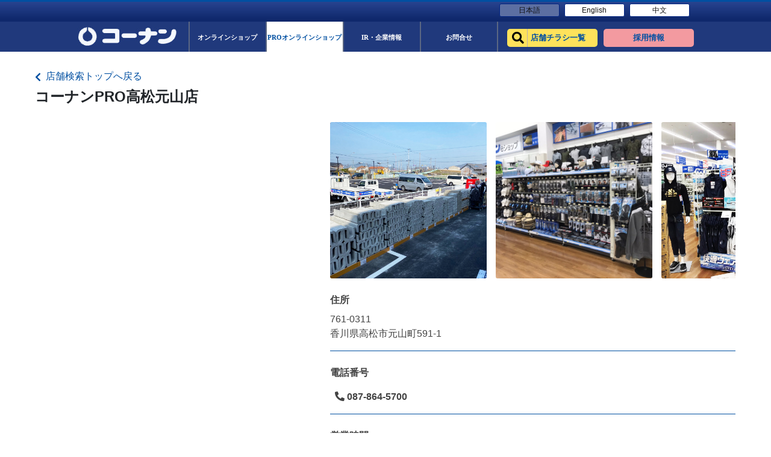

--- FILE ---
content_type: text/html; charset=UTF-8
request_url: https://map.hc-kohnan.com/shop/617
body_size: 12084
content:
<!DOCTYPE html>
<html lang="ja">
<head>
    <meta charset="UTF-8">
    <meta name="viewport" content="width=device-width, initial-scale=1.0, maximum-scale=5.0" />
    <meta http-equiv="Content-Security-Policy"
      content="script-src * 'self' 'unsafe-inline' 'unsafe-eval' https://*.googleapis.com https://*.gstatic.com *.google.com https://*.ggpht.com *.googleusercontent.com https://www.googletagmanager.com https://tagmanager.google.com https://www.google-analytics.com https://ssl.google-analytics.com data: blob:;
      img-src * 'self' https://*.googleapis.com https://*.gstatic.com *.google.com *.googleusercontent.com www.googletagmanager.com https://ssl.gstatic.com https://www.gstatic.com https://www.google-analytics.com data: blob:;
      frame-src * *.google.com data:;
      connect-src * 'self' https://*.googleapis.com *.google.com https://*.gstatic.com https://www.google-analytics.com data: blob:;
      font-src * 'self' https://fonts.gstatic.com https://fonts.gstatic.com data:;
      style-src * 'self' 'unsafe-inline' https://fonts.googleapis.com data:;
      worker-src * blob:;" />
        <link rel="preload" as="style" type="text/css" href="/css/modaal.css?id=7171fca3771784e53d9a" onload="this.rel='stylesheet'" />
    <!-- link preload -->
    <link rel="preload" as="style" type="text/css" href="https://unpkg.com/leaflet@1.7.1/dist/leaflet.css" onload="this.rel='stylesheet'" />
    <link rel="preload" as="style" type="text/css" href="https://unpkg.com/leaflet.markercluster@1.3.0/dist/MarkerCluster.css" onload="this.rel='stylesheet'" />
    <link rel="preload" as="style" type="text/css" href="https://unpkg.com/leaflet.markercluster@1.3.0/dist/MarkerCluster.Default.css" onload="this.rel='stylesheet'" />
    <link rel="preload" as="style" type="text/css" href="https://cdnjs.cloudflare.com/ajax/libs/font-awesome/5.15.3/css/all.min.css" onload="this.rel='stylesheet'" />
    <link rel="preload" as="style" type="text/css" href="/css/app.css?id=91ab090fd226f7f2b1fa"/>
    <link rel="stylesheet" href="/css/app.css?id=91ab090fd226f7f2b1fa">

        <link rel="icon" type="image/png" href="https://map.hc-kohnan.com/images/icon/Kohnan-favicon.png"/>

    
    <link rel="apple-touch-icon" sizes="180x180" href="https://canlyhp.s3.ap-northeast-1.amazonaws.com/apple-touch-icons/コーナン.png">
    <link rel="apple-touch-icon" sizes="120x120" href="https://canlyhp.s3.ap-northeast-1.amazonaws.com/apple-touch-icons/コーナン.png">
    <link rel="apple-touch-icon" sizes="167x167" href="https://canlyhp.s3.ap-northeast-1.amazonaws.com/apple-touch-icons/コーナン.png">
    <link rel="apple-touch-icon" sizes="152x152" href="https://canlyhp.s3.ap-northeast-1.amazonaws.com/apple-touch-icons/コーナン.png">

    <title>コーナンPRO高松元山店の店舗・チラシ情報 | 香川県 高松市</title>
    <meta name="description" content="コーナンPRO高松元山店の店舗情報ページです。| 住所：香川県高松市元山町591-1 | 電話番号：087-864-5700 | 営業時間、店舗からのお知らせ、サービス・施設、テナント情報などを発信します。">
    <meta name="keywords" content="コーナン,ホームセンター,DIY,コーナンPRO,ホームストック,オンラインショッピング,コーナンPRO高松元山店">
            <!-- Global site tag (gtag.js) - Google Analytics -->
        <script async src="https://www.googletagmanager.com/gtag/js?id=G-BJ5MMMX981"></script>
        <script>
            window.dataLayer = window.dataLayer || [];
            function gtag(){dataLayer.push(arguments);}
            gtag('js', new Date());
            gtag('config', 'G-BJ5MMMX981');
        </script>
        <!-- Google Tag Manager -->
        <script>(function(w,d,s,l,i){w[l]=w[l]||[];w[l].push({'gtm.start':
            new Date().getTime(),event:'gtm.js'});var f=d.getElementsByTagName(s)[0],
            j=d.createElement(s),dl=l!='dataLayer'?'&l='+l:'';j.async=true;j.src=
            'https://www.googletagmanager.com/gtm.js?id='+i+dl;f.parentNode.insertBefore(j,f);
            })(window,document,'script','dataLayer','GTM-N4X97DB');</script>
        <!-- End Google Tag Manager -->
                <script type="application/ld+json">
        {"@context":"https:\/\/schema.org","@type":"LocalBusiness","image":["https:\/\/canlyhp.s3-ap-northeast-1.amazonaws.com\/\u30b3\u30fc\u30ca\u30f3\u5546\u4e8b\u682a\u5f0f\u4f1a\u793e\/PRO\/gallery\/617_takamatsumotoyama_01.jpg","https:\/\/canlyhp.s3-ap-northeast-1.amazonaws.com\/\u30b3\u30fc\u30ca\u30f3\u5546\u4e8b\u682a\u5f0f\u4f1a\u793e\/PRO\/gallery\/617_takamatsumotoyama_02.jpg","https:\/\/canlyhp.s3-ap-northeast-1.amazonaws.com\/\u30b3\u30fc\u30ca\u30f3\u5546\u4e8b\u682a\u5f0f\u4f1a\u793e\/PRO\/gallery\/617_takamatsumotoyama_03.jpg","https:\/\/canlyhp.s3-ap-northeast-1.amazonaws.com\/\u30b3\u30fc\u30ca\u30f3\u5546\u4e8b\u682a\u5f0f\u4f1a\u793e\/PRO\/gallery\/617_takamatsumotoyama_04.jpg","https:\/\/canlyhp.s3-ap-northeast-1.amazonaws.com\/\u30b3\u30fc\u30ca\u30f3\u5546\u4e8b\u682a\u5f0f\u4f1a\u793e\/PRO\/gallery\/617_takamatsumotoyama_05.jpg"],"@id":"https:\/\/map.hc-kohnan.com\/shop\/617","name":"\u30b3\u30fc\u30ca\u30f3PRO\u9ad8\u677e\u5143\u5c71\u5e97","address":{"@type":"PostalAddress","addressCountry":"JP","postalCode":"761-0311","addressRegion":"\u9999\u5ddd\u770c","addressLocality":"\u9ad8\u677e\u5e02","streetAddress":"\u5143\u5c71\u753a591-1"},"geo":{"@type":"GeoCoordinates","latitude":34.3209596,"longitude":134.0844315},"url":"https:\/\/map.hc-kohnan.com","telephone":"087-864-5700","event":[{"@type":"Event","name":"\u30b3\u30fc\u30ca\u30f3 \u30d7\u30e9\u30b9\u3068\u9023\u643a\u3067\u2728\u697d\u5929\u30dd\u30a4\u30f3\u30c82\u500d\u2728","startDate":"2026-01-02 09:00:00","endDate":"2026-02-28 23:59:00","eventAttendanceMode":"https:\/\/schema.org\/OfflineEventAttendanceMode","eventStatus":"https:\/\/schema.org\/EventScheduled","offers":{"priceCurrency":"JPG","validFrom":"2026-01-02 09:00:00","url":"https:\/\/map.hc-kohnan.com\/shop\/617\/notices\/1491265","availability":"https:\/\/schema.org\/InStock"},"location":{"@type":"Place","name":"\u30b3\u30fc\u30ca\u30f3PRO\u9ad8\u677e\u5143\u5c71\u5e97","address":{"@type":"PostalAddress","addressCountry":"JP","postalCode":"761-0311","addressRegion":"\u9999\u5ddd\u770c","addressLocality":"\u9ad8\u677e\u5e02","streetAddress":"\u5143\u5c71\u753a591-1"}},"description":"\u30ad\u30e3\u30f3\u30da\u30fc\u30f3\u30da\u30fc\u30b8\u3088\u308a\u30a8\u30f3\u30c8\u30ea\u30fc\u3057\u3066\u671f\u9593\u4e2d\u306b\u3001\u697d\u5929\u30dd\u30a4\u30f3\u30c8\u30ab\u30fc\u30c9\u3068\u9023\u643a\u3057\u305f\u30b3\u30fc\u30ca\u30f3 \u30d7\u30e9\u30b9\u306e\u4f1a\u54e1\u30b3\u30fc\u30c9\u3092\u63d0\u793a\u3057\u3066200\u5186(\u7a0e\u629c)\u4ee5\u4e0a\u304a\u8cb7\u3044\u7269\u3092\u3059\u308b\u3068\u697d\u5929\u30dd\u30a4\u30f3\u30c82\u500d\u30d7\u30ec\u30bc\u30f3\u30c8\u2728\u30ad\u30e3\u30f3\u30da\u30fc\u30f3\u3092\u958b\u50ac\u4e2d\u3067\u3059\ud83c\udf89\n\n\u3010\u30ad\u30e3\u30f3\u30da\u30fc\u30f3\u5bfe\u8c61\u671f\u9593\u3011\n1\u67081\u65e5(\u6728)\uff5e2\u670828\u65e5(\u571f)\n\n\u8a73\u3057\u304f\u306f\u300c\u8a73\u7d30\u300d\u3088\u308a\u30ad\u30e3\u30f3\u30da\u30fc\u30f3\u30da\u30fc\u30b8\u306b\u3066\u3054\u78ba\u8a8d\u304f\u3060\u3055\u3044\u3002\n\n\u203b\u30dd\u30a4\u30f3\u30c82\u500d\u7279\u5178\u306f\u3001\u30b3\u30fc\u30ca\u30f3 \u30d7\u30e9\u30b9\u3078\u306e\u3054\u767b\u9332\u3068\u697d\u5929ID\u306e\u9023\u643a\u304c\u5fc5\u8981\u3068\u306a\u308a\u307e\u3059\u3002\n\u30b3\u30fc\u30ca\u30f3 \u30d7\u30e9\u30b9\u4f1a\u54e1\u767b\u9332\u304c\u307e\u3060\u304a\u6e08\u3067\u306a\u3044\u65b9\u306f\u3001\u30b3\u30fc\u30ca\u30f3\u30a2\u30d7\u30ea\u30db\u30fc\u30e0\u753b\u9762\u306e\u65b0\u898f\u767b\u9332\u3088\u308a\u3054\u767b\u9332\u3044\u305f\u3060\u3051\u307e\u3059\u306e\u3067\u3001\u3053\u306e\u6a5f\u4f1a\u306b\u30b3\u30fc\u30ca\u30f3 \u30d7\u30e9\u30b9\u4f1a\u54e1\u306e\u3054\u767b\u9332\u3068\u697d\u5929ID\u306e\u9023\u643a\u3092\u3042\u3089\u304b\u3058\u3081\u304a\u6e08\u307e\u305b\u306e\u4e0a\u3001\u304a\u8cb7\u3044\u7269\u3092\u304a\u697d\u3057\u307f\u304f\u3060\u3055\u3044\ud83d\ude0a\n\n\u203b\u5bae\u524d\u4e0a\u91ce\u5ddd\u5e97\u3001\u30a4\u30ba\u30df\u30e4\u5c0f\u6797\u5e97\u3001\u30a4\u30ba\u30df\u30e4\u53e4\u5e02\u5e97\u3001\u30a4\u30ba\u30df\u30e4\u9ad8\u91ce\u5e97\u306f\u30011\u67083\u65e5\u304b\u3089\u3001\u30e9\u30a4\u30d5\u9580\u771f\u5e97\u306f\u30011\u67084\u65e5\u304b\u3089\u306e\u55b6\u696d\u3068\u306a\u308a\u307e\u3059\u3002","image":"https:\/\/meocloud-image.s3-ap-northeast-1.amazonaws.com\/images\/20251224694b4cde24b041040x1040.jpg","organizer":{"name":"\u30b3\u30fc\u30ca\u30f3PRO\u9ad8\u677e\u5143\u5c71\u5e97","url":"https:\/\/map.hc-kohnan.com\/shop\/617\/notices"},"performer":{"name":"\u30b3\u30fc\u30ca\u30f3PRO\u9ad8\u677e\u5143\u5c71\u5e97"}},{"@type":"Event","name":"\ud83c\udf88\u30dd\u30b1\u30c3\u30c8\u30ab\u30fc\u30c9\ud83c\udf88\u30b3\u30fc\u30ca\u30f3\u5546\u54c1\u5238\ud83d\udcb010\u4e07\u5186\u5206\u30d7\u30ec\u30bc\u30f3\u30c8\ud83d\udce2","startDate":"2025-12-01 09:00:00","endDate":"2026-01-31 23:59:00","eventAttendanceMode":"https:\/\/schema.org\/OfflineEventAttendanceMode","eventStatus":"https:\/\/schema.org\/EventScheduled","offers":{"priceCurrency":"JPG","validFrom":"2025-12-01 09:00:00","url":"https:\/\/map.hc-kohnan.com\/shop\/617\/notices\/1415348","availability":"https:\/\/schema.org\/InStock"},"location":{"@type":"Place","name":"\u30b3\u30fc\u30ca\u30f3PRO\u9ad8\u677e\u5143\u5c71\u5e97","address":{"@type":"PostalAddress","addressCountry":"JP","postalCode":"761-0311","addressRegion":"\u9999\u5ddd\u770c","addressLocality":"\u9ad8\u677e\u5e02","streetAddress":"\u5143\u5c71\u753a591-1"}},"description":"\ud83d\udcc5\u30ad\u30e3\u30f3\u30da\u30fc\u30f3\u671f\u9593\u4e2d\u306b\u30a8\u30f3\u30c8\u30ea\u30fc\u306e\u3046\u3048\u3001\u30b3\u30fc\u30ca\u30f3\u30ab\u30fc\u30c9\u307e\u305f\u306f\u30b3\u30fc\u30ca\u30f3FLEXY\u306e\u30af\u30ec\u30b8\u30c3\u30c8\u6255\u3044\u30671\u4e07\u5186(\u7a0e\u8fbc)\u4ee5\u4e0a\u306e\u3054\u5229\u7528\u3092\u3044\u305f\u3060\u304f\u3068\ud83c\udfaf\u62bd\u9078\u3067100\u540d\u69d8\u306b\u30b3\u30fc\u30ca\u30f3\u5546\u54c1\u5238\u309210\u4e07\u5186\u5206\u30d7\u30ec\u30bc\u30f3\u30c8\u3044\u305f\u3057\u307e\u3059\ud83d\ude00\n\n\u3055\u3089\u306b\uff01\u5bfe\u8c61\u5e97\u8217\u306710,000\u5186(\u7a0e\u8fbc)\u4ee5\u4e0a\u306e\u3054\u5229\u7528\u304c\u3042\u308b\u65b9\u306f\u3001\u5fdc\u52df\u7d2f\u8a08\u53e3\u6570\u304c2\u500d\u306b\ud83d\ude0d\n\n\u3010\u30ad\u30e3\u30f3\u30da\u30fc\u30f3\u671f\u9593\u3011\n2025\u5e7412\u67081\u65e5(\u6708)\uff5e2026\u5e741\u670831\u65e5(\u571f)\n\n\u3010\u7d2f\u8a08\u53e3\u65702\u500d\u5bfe\u8c61\u30b3\u30fc\u30ca\u30f3\u5e97\u8217\u3011\n\u30fb\u30db\u30fc\u30e0\u30bb\u30f3\u30bf\u30fc\u30b3\u30fc\u30ca\u30f3\n\u30fb\u30db\u30fc\u30e0\u30b9\u30c8\u30c3\u30af\n\u30fb\u30b3\u30fc\u30ca\u30f3PRO (WORK&TOOL\u5e97\u8217\u542b\u3080)\n\u30fb\u30b3\u30fc\u30ca\u30f3e\u30b7\u30e7\u30c3\u30d7\n\u203b\u30b3\u30fc\u30ca\u30f3\u30ab\u30fc\u30c9\u307e\u305f\u306f\u30b3\u30fc\u30ca\u30f3FLEXY\u3067\u306e\u30b3\u30fc\u30ca\u30f3Pay\u30c1\u30e3\u30fc\u30b8\u5206\u3082\u5bfe\u8c61\u3067\u3059\u3002\n\n\u8a73\u3057\u304f\u306f\u300c\u8a73\u7d30\u300d\u30dc\u30bf\u30f3\u3088\u308a\u30ad\u30e3\u30f3\u30da\u30fc\u30f3\u30b5\u30a4\u30c8\u306b\u3066\u3054\u78ba\u8a8d\u304f\u3060\u3055\u3044\u3002","image":"https:\/\/meocloud-image.s3-ap-northeast-1.amazonaws.com\/images\/2025112569250da4a00a2\u30dd\u30b1\u30c3\u30c8\u30ab\u30fc\u30c9CP_10401040px.jpg","organizer":{"name":"\u30b3\u30fc\u30ca\u30f3PRO\u9ad8\u677e\u5143\u5c71\u5e97","url":"https:\/\/map.hc-kohnan.com\/shop\/617\/notices"},"performer":{"name":"\u30b3\u30fc\u30ca\u30f3PRO\u9ad8\u677e\u5143\u5c71\u5e97"}},{"@type":"Event","name":"\u5bb6\u5177\u306e\u8ee2\u5012\u9632\u6b62\u5bfe\u7b56\u307e\u3068\u3081\u8a18\u4e8b\u3092\u516c\u958b\u4e2d\uff01\u4eca\u3059\u3050\u3067\u304d\u308b\u5bfe\u7b56\u65b9\u6cd5\u3068\u3001\u5f79\u7acb\u3064\u30a2\u30a4\u30c6\u30e0\u3092\u3054\u7d39\u4ecb\u3057\u307e\u3059\u3002","startDate":"2024-02-22 12:00:00","endDate":null,"eventAttendanceMode":"https:\/\/schema.org\/OfflineEventAttendanceMode","eventStatus":"https:\/\/schema.org\/EventScheduled","offers":{"priceCurrency":"JPG","validFrom":"2024-02-22 12:00:00","url":"https:\/\/map.hc-kohnan.com\/shop\/617\/notices\/471892","availability":"https:\/\/schema.org\/InStock"},"location":{"@type":"Place","name":"\u30b3\u30fc\u30ca\u30f3PRO\u9ad8\u677e\u5143\u5c71\u5e97","address":{"@type":"PostalAddress","addressCountry":"JP","postalCode":"761-0311","addressRegion":"\u9999\u5ddd\u770c","addressLocality":"\u9ad8\u677e\u5e02","streetAddress":"\u5143\u5c71\u753a591-1"}},"description":"\u5bb6\u5177\u306e\u8ee2\u5012\u9632\u6b62\u5bfe\u7b56\u307e\u3068\u3081\u8a18\u4e8b\u3092\u516c\u958b\u4e2d\uff01\u4eca\u3059\u3050\u3067\u304d\u308b\u5bfe\u7b56\u65b9\u6cd5\u3068\u3001\u5f79\u7acb\u3064\u30a2\u30a4\u30c6\u30e0\u3092\u3054\u7d39\u4ecb\u3057\u307e\u3059\u3002\n\n\u5bb6\u5177\u306e\u30ec\u30a4\u30a2\u30a6\u30c8\u306e\u898b\u76f4\u3057\u65b9\u3084\u3001\u7a81\u3063\u5f35\u308a\u68d2\u3092\u306f\u3058\u3081\u3068\u3057\u305f\u30a2\u30a4\u30c6\u30e0\u306e\u4f7f\u3044\u65b9\u306a\u3069\u3001\n\u3044\u3056\u3068\u3044\u3046\u3068\u304d\u306e\u5b89\u5168\u3092\u78ba\u4fdd\u3059\u308b\u305f\u3081\u306b\u5f79\u7acb\u3064\u5185\u5bb9\u3067\u3059\u3002\n\n\u30db\u30fc\u30e0\u30bb\u30f3\u30bf\u30fc\u30b3\u30fc\u30ca\u30f3\u304c\u904b\u55b6\u3059\u308b\u60c5\u5831\u767a\u4fe1\u30b5\u30a4\u30c8\u300c\u30b3\u30fc\u30ca\u30f3Tips\u300d\u3067\u306f\u3001\u3042\u306a\u305f\u306b\u30d4\u30c3\u30bf\u30ea\u306a\u66ae\u3089\u3057\u306e\u30d2\u30f3\u30c8\u3092\u914d\u4fe1\u3057\u3066\u3044\u307e\u3059\u3002\n\n\u25bc\u8a18\u4e8b\u306f\u300c\u8a73\u7d30\u300d\u304b\u3089\u3001\u305c\u3072\u30c1\u30a7\u30c3\u30af\u3057\u3066\u307f\u3066\u304f\u3060\u3055\u3044\u266a","image":"https:\/\/meocloud-image.s3-ap-northeast-1.amazonaws.com\/images\/2024021465cc58fa8b5f7240222_Tips.jpg","organizer":{"name":"\u30b3\u30fc\u30ca\u30f3PRO\u9ad8\u677e\u5143\u5c71\u5e97","url":"https:\/\/map.hc-kohnan.com\/shop\/617\/notices"},"performer":{"name":"\u30b3\u30fc\u30ca\u30f3PRO\u9ad8\u677e\u5143\u5c71\u5e97"}},{"@type":"Event","name":"\u7d50\u9732\u3067\u304a\u56f0\u308a\u306e\u65b9\u5fc5\u898b\ud83d\udd0d\ud83d\udc40\u5bfe\u7b56\u6cd5\u3092\u89e3\u8aac\u3057\u307e\u3059\uff01","startDate":"2023-12-24 18:00:00","endDate":null,"eventAttendanceMode":"https:\/\/schema.org\/OfflineEventAttendanceMode","eventStatus":"https:\/\/schema.org\/EventScheduled","offers":{"priceCurrency":"JPG","validFrom":"2023-12-24 18:00:00","url":"https:\/\/map.hc-kohnan.com\/shop\/617\/notices\/431170","availability":"https:\/\/schema.org\/InStock"},"location":{"@type":"Place","name":"\u30b3\u30fc\u30ca\u30f3PRO\u9ad8\u677e\u5143\u5c71\u5e97","address":{"@type":"PostalAddress","addressCountry":"JP","postalCode":"761-0311","addressRegion":"\u9999\u5ddd\u770c","addressLocality":"\u9ad8\u677e\u5e02","streetAddress":"\u5143\u5c71\u753a591-1"}},"description":"\u7d50\u9732\u3067\u304a\u56f0\u308a\u306e\u65b9\u5fc5\u898b\ud83d\udd0d\ud83d\udc40\u5bfe\u7b56\u6cd5\u3092\u89e3\u8aac\u3057\u307e\u3059\uff01\n\n\u7d50\u9732\u5bfe\u7b56\u306e\u307e\u3068\u3081\u8a18\u4e8b\u3092\u516c\u958b\u4e2d\uff01\n\u4eca\u3059\u3050\u3067\u304d\u308b\u7d50\u9732\u5bfe\u7b56\u6cd5\u3068\u3001\u5f79\u7acb\u3064\u30a2\u30a4\u30c6\u30e0\u3092\u3054\u7d39\u4ecb\u3057\u307e\u3059\u3002\n\u6696\u623f\u3084\u52a0\u6e7f\u5668\u3092\u4f7f\u3046\u5b63\u7bc0\u306b\u3001\u7279\u306b\u5f79\u7acb\u3064\u5185\u5bb9\u3067\u3059\u2728\n\n\u30db\u30fc\u30e0\u30bb\u30f3\u30bf\u30fc\u30b3\u30fc\u30ca\u30f3\u304c\u904b\u55b6\u3059\u308b\u60c5\u5831\u767a\u4fe1\u30b5\u30a4\u30c8\u300c\u30b3\u30fc\u30ca\u30f3Tips\u300d\u3067\u306f\u3001\u3042\u306a\u305f\u306b\u30d4\u30c3\u30bf\u30ea\u306a\u66ae\u3089\u3057\u306e\u30d2\u30f3\u30c8\u3092\u914d\u4fe1\u3057\u3066\u3044\u307e\u3059\u3002\n\n\u25bc\u8a18\u4e8b\u306f\u300c\u8a73\u7d30\u300d\u304b\u3089\u3001\u305c\u3072\u30c1\u30a7\u30c3\u30af\u3057\u3066\u307f\u3066\u304f\u3060\u3055\u3044\u266a","image":"https:\/\/meocloud-image.s3-ap-northeast-1.amazonaws.com\/images\/202312206582a34966cfe231224_EC3.jpg","organizer":{"name":"\u30b3\u30fc\u30ca\u30f3PRO\u9ad8\u677e\u5143\u5c71\u5e97","url":"https:\/\/map.hc-kohnan.com\/shop\/617\/notices"},"performer":{"name":"\u30b3\u30fc\u30ca\u30f3PRO\u9ad8\u677e\u5143\u5c71\u5e97"}},{"@type":"Event","name":"\u30aa\u30f3\u30e9\u30a4\u30f3\u30b7\u30e7\u30c3\u30d7\u3000PayPay\u4f7f\u3048\u308b\u3088\u3046\u306b\u306a\u308a\u307e\u3057\u305f\ud83d\udce2","startDate":"2023-07-08 09:00:00","endDate":null,"eventAttendanceMode":"https:\/\/schema.org\/OfflineEventAttendanceMode","eventStatus":"https:\/\/schema.org\/EventScheduled","offers":{"priceCurrency":"JPG","validFrom":"2023-07-08 09:00:00","url":"https:\/\/map.hc-kohnan.com\/shop\/617\/notices\/280848","availability":"https:\/\/schema.org\/InStock"},"location":{"@type":"Place","name":"\u30b3\u30fc\u30ca\u30f3PRO\u9ad8\u677e\u5143\u5c71\u5e97","address":{"@type":"PostalAddress","addressCountry":"JP","postalCode":"761-0311","addressRegion":"\u9999\u5ddd\u770c","addressLocality":"\u9ad8\u677e\u5e02","streetAddress":"\u5143\u5c71\u753a591-1"}},"description":"\u30b3\u30fc\u30ca\u30f3\u306e\u30aa\u30f3\u30e9\u30a4\u30f3\u30b7\u30e7\u30c3\u30d7\u300c\u30b3\u30fc\u30ca\u30f3e\u30b7\u30e7\u30c3\u30d7\u300d\u3067\u300cPayPay\u652f\u6255\u3044\u300d\u3092\u3054\u5229\u7528\u3044\u305f\u3060\u3051\u308b\u3088\u3046\u306b\u306a\u308a\u307e\u3057\u305f\u2b50\n\n\u662f\u975e\u30aa\u30f3\u30e9\u30a4\u30f3\u30b7\u30e7\u30c3\u30d7\u3067\u3082\u300cPayPay\u652f\u6255\u3044\u300d\u3067\u304a\u8cb7\u3044\u7269\u304f\u3060\u3055\u3044\ud83d\ude0a\ud83d\udc99\n\n\u203b\u300cPayPay\u652f\u6255\u3044\u300d\u3068\u306fPayPay\u682a\u5f0f\u4f1a\u793e\u304c\u63d0\u4f9b\u3059\u308b\u30ad\u30e3\u30c3\u30b7\u30e5\u30ec\u30b9\u6c7a\u6e08\u30b5\u30fc\u30d3\u30b9\u3067\u3059\u3002\n\n\u25bd\u3054\u5229\u7528\u65b9\u6cd5\u306b\u3064\u3044\u3066\u8a73\u3057\u304f\u306f\u8a73\u7d30\u30dc\u30bf\u30f3\u3088\u308a\u3054\u89a7\u304f\u3060\u3055\u3044","image":"https:\/\/meocloud-image.s3-ap-northeast-1.amazonaws.com\/images\/2023070664a62b002a11520230708EC1.jpg","organizer":{"name":"\u30b3\u30fc\u30ca\u30f3PRO\u9ad8\u677e\u5143\u5c71\u5e97","url":"https:\/\/map.hc-kohnan.com\/shop\/617\/notices"},"performer":{"name":"\u30b3\u30fc\u30ca\u30f3PRO\u9ad8\u677e\u5143\u5c71\u5e97"}}]}
    </script>
        <link rel="canonical" href="http://map.hc-kohnan.com/shop/617"/>
    <meta property="og:title" content="コーナンPRO高松元山店" />
<meta property="og:type" content="website" />
<meta property="og:url" content="http://map.hc-kohnan.com/shop/617" />
<meta property="og:image" content="https://map.hc-kohnan.com/images/logo.jpg" />
<meta property="og:image:height" content="300" />
<meta property="og:image:width" content="300" />

    <meta name="twitter:title" content="コーナンPRO高松元山店" />
</head>
<body>
            <!-- Google Tag Manager (noscript) -->
        <noscript><iframe src="https://www.googletagmanager.com/ns.html?id=GTM-N4X97DB"
            height="0" width="0" style="display:none;visibility:hidden"></iframe></noscript>
        <!-- End Google Tag Manager (noscript) -->
                <input type="hidden" id="isWebView" value="">
    <div id="content" class="w-100">
        <div class="header-lang">
            <div class="header">
                <div class="top-header d-flex align-items-center justify-content-end description-content">
                    <ul class="utility d-flex align-items-center m-0 pt-0">
                        <li class="mr-3 active">
                            <a class="info-ir" href="https://www.hc-kohnan.com/">日本語</a>
                        </li>
                        <li class="mr-0">
                            <a class="info-recruit" href="https://www.hc-kohnan.com/hc/">English</a>
                        </li>
                        <li class="mr-0">
                            <a class="info-recruit" href="https://www.hc-kohnan.com/chinese/">中文</a>
                        </li>
                    </ul>
                </div>
            </div>
        </div>
        <div class="header-main">
            <div>
                <div class="mid-header ">
                    <nav class="navbar navbar-expand-custom navbar-light p-0 d-flex align-items-center justify-content-between">
                        <!-- Brand -->
                        <a class="navbar-brand" href="https://www.hc-kohnan.com/">
                            <img src="https://map.hc-kohnan.com/images/logo.jpg" alt="コーナン公式サイト">
                        </a>

                        <!-- Navbar links -->
                        <div class="collapse navbar-collapse d-flex justify-content-center" id="collapsibleNavbar">
                            <ul class="navbar-nav">
                                <li class="nav-item ">
                                    <a class="nav-link" href="https://www.kohnan-eshop.com/shop/">
                                        <span class="global-name  pt-0">
                                            <span class="global-jp-name">オンラインショップ</span>
                                        </span>
                                    </a>
                                </li>
                                <li class="nav-item  nav-item-active ">
                                    <a class="nav-link" href="https://kohnan-pro.com/">
                                        <span class="global-name pt-0">
                                            <span class="global-jp-name">PROオンラインショップ</span>
                                        </span>
                                    </a>
                                </li>
                                <li class="nav-item">
                                    <a class="nav-link" href="https://www.hc-kohnan.com/corporate/">
                                        <span class="global-name pt-0">
                                            <span class="global-jp-name">IR・企業情報</span>
                                        </span>
                                    </a>
                                </li>
                                <li class="nav-item">
                                    <a class="nav-link" href="https://www.hc-kohnan.com/corporate/contact">
                                        <span class="global-name pt-0">
                                            <span class="global-jp-name">お問合せ</span>
                                        </span>
                                    </a>
                                </li>
                                <li>
                                    <ul class="wrap-button-header d-flex">
                                        <li class="nav-item-shop">
                                            <a class="nav-link" href="https://map.hc-kohnan.com/shop">
                                                <div class="global-name shopsearch-btn">
                                                    <div class="global-jp-name">店舗チラシ一覧</div>
                                                </div>
                                            </a>
                                        </li>
                                        <li class="nav-saiyou">
                                            <a class="nav-link" href="https://kohnan.recruitment.jp/">
                                                <div class="global-name saiyou-btn">
                                                    <div class="global-jp-name">採用情報</div>
                                                </div>
                                            </a>
                                        </li>
                                    </ul>
                                </li>
                            </ul>
                        </div>
                    </nav>
                </div>
            </div>
            <div class="mid-header mid-head-rp d-none pb-2">
                <ul class="mid-header-lg">
                    <li class="nav-item nav-item-shop">
                        <a class="nav-link" href="https://map.hc-kohnan.com/shop">
                            <div class="global-name shopsearch-btn">
                                <div class="global-jp-name">店舗チラシ一覧</div>
                            </div>
                        </a>
                    </li>
                    <li class="nav-item nav-saiyou">
                        <a class="nav-link" href="https://kohnan.recruitment.jp/">
                            <div class="global-name saiyou-btn">
                                <div class="global-jp-name">採用情報</div>
                            </div>
                        </a>
                    </li>
                </ul>
            </div>
        </div>
    </div>
<div class="position-fixed sub-header-section ">
    <div class="sub-header  py-4 ">
        <div class="bread py-2 ">
            <div class="header-content">
                <a href="https://map.hc-kohnan.com/shop"
                   class="text-decoration-none back-index-store"
                >
                    <span class="breadcrumb-title"><i class="fas fa-chevron-left align-middle mr-2"></i>店舗検索トップへ戻る</span>
                </a>
            </div>
        </div>
        <div class="store-details-header">
            <div class="header-content">
                <h2 class="d-inline-block header-content-name mb-0">コーナンPRO高松元山店</h2>
                                                                                                                                                                                                                                                                                                             </div>
        </div>
    </div>
</div>
<div class="store-details ">
    <div id="details-content" class="header-content d-flex position-relative">
        <div class="map-area position-fixed">
            <div class="inline-map h-100 w-100 position-relative">
                <div id="map-details" class="h-100">
                    <iframe width="100%" height="100%" frameborder="0"
                        style="border:0; min-height: 21rem;"
                        src="https://www.google.com/maps/embed/v1/place?key=AIzaSyBGnS_45lgGtp-Y966bJCfDtguj29Gp4cU&amp;q=%E3%82%B3%E3%83%BC%E3%83%8A%E3%83%B3PRO%E9%AB%98%E6%9D%BE%E5%85%83%E5%B1%B1%E5%BA%97%2C%E9%A6%99%E5%B7%9D%E7%9C%8C%E9%AB%98%E6%9D%BE%E5%B8%82%E5%85%83%E5%B1%B1%E7%94%BA591-1&amp;language=ja"
                        allowfullscreen
                        title="Store map">
                    </iframe>
                </div>
            </div>
        </div>
        <div class="store-details-content">
            <div class="right-content">
                                    <div class="img-slide-pro img-slide img-slid-media d-flex justify-content-between mb-4">
        <div class="owl-carousel owl-theme owl-carousel-media">
                            <img class="modal-images" data-group="slide-modal" src="https://canlyhp.s3-ap-northeast-1.amazonaws.com/コーナン商事株式会社/PRO/gallery/617_takamatsumotoyama_01.jpg" alt="plus">
                            <img class="modal-images" data-group="slide-modal" src="https://canlyhp.s3-ap-northeast-1.amazonaws.com/コーナン商事株式会社/PRO/gallery/617_takamatsumotoyama_02.jpg" alt="plus">
                            <img class="modal-images" data-group="slide-modal" src="https://canlyhp.s3-ap-northeast-1.amazonaws.com/コーナン商事株式会社/PRO/gallery/617_takamatsumotoyama_03.jpg" alt="plus">
                            <img class="modal-images" data-group="slide-modal" src="https://canlyhp.s3-ap-northeast-1.amazonaws.com/コーナン商事株式会社/PRO/gallery/617_takamatsumotoyama_04.jpg" alt="plus">
                            <img class="modal-images" data-group="slide-modal" src="https://canlyhp.s3-ap-northeast-1.amazonaws.com/コーナン商事株式会社/PRO/gallery/617_takamatsumotoyama_05.jpg" alt="plus">
                    </div>
    </div>
<div class="text-content pb-3 light-black font-16">
    <meta name="format-detection" content="telephone=no">
    <p class="font-weight-bold font-16 mb-2">住所</p>
    <span class="font-base">
        761-0311 <br>
        <span class="address-tooltip">
            <span class="tooltip-text">クリップボードにコピー</span>
            <span class="store-address">
                                                                                                                        香川県高松市元山町591-1
                                                                                                    </span>
        </span>
    </span>
    <div class="link-address d-none">
        <a target="_blank" rel="noreferrer" href="https://maps.google.com/maps?cid=9300188583270387578">
            <span>
                地図をみる
            </span>
        </a>
    </div>
</div>
    <div class="text-content mt-4 pb-3 light-black font-16">
        <p class="font-weight-bold font-16">電話番号</p>
                    <a  class="not-loading ml-0 ml-2 light-black font-medium phone-number text-decoration-none font-weight-bold"
                href="tel:087-864-5700" onclick="ga('send','event','click','tel-tap','footer');">
                <i class="fas fa-phone-alt fa-phone-details"></i>
                087-864-5700
            </a>
                            </div>
<div class="text-content mt-4 pb-3 light-black font-16">
    <p class="font-weight-bold font-16 mb-2">営業時間</p>
    <p class="mb-2">
                                    <span  class="is-today" >日曜日
                                                    <span >09:00-20:00</span>
                            </span>
                </span><br>
                            <span  class="text-secondary" >月曜日
                                                    <span >06:30-20:00</span>
                            </span>
                </span><br>
                            <span  class="text-secondary" >火曜日
                                                    <span >06:30-20:00</span>
                            </span>
                </span><br>
                            <span  class="text-secondary" >水曜日
                                                    <span >06:30-20:00</span>
                            </span>
                </span><br>
                            <span  class="text-secondary" >木曜日
                                                    <span >06:30-20:00</span>
                            </span>
                </span><br>
                            <span  class="text-secondary" >金曜日
                                                    <span >06:30-20:00</span>
                            </span>
                </span><br>
                            <span  class="text-secondary" >土曜日
                                                    <span >06:30-20:00</span>
                            </span>
                </span><br>
                        </p>
                    <div>
            <a href="https://www.google.com/maps/search/?api=1&amp;query=%E3%82%B3%E3%83%BC%E3%83%8A%E3%83%B3PRO%E9%AB%98%E6%9D%BE%E5%85%83%E5%B1%B1%E5%BA%97%2C%E9%A6%99%E5%B7%9D%E7%9C%8C%E9%AB%98%E6%9D%BE%E5%B8%82%E5%85%83%E5%B1%B1%E7%94%BA591-1&amp;hl=ja" target="_blank" rel="noreferrer" class="d-table btn-base mt-30 btn-google">Google マップで混雑状況をみる</a>
        </div>
    </div>
    <div class="text-content mt-4 pb-3 light-black font-16">
        <p class="font-weight-bold font-16 mb-2">交通手段</p>
        <span class="tooltip-text pro-guide">【公共交通機関をご利用の場合】
高松琴平電鉄長尾線 木太東口駅より徒歩約10分

【お車をご利用の場合】
高松中央インターより約5分
さぬき三木インター より 約11分</span>
    </div>
    <p class="font-weight-bold font-16 mt-4">お知らせ</p>
    <div class="img-slide wrap-campaign-pc text-content mt-2 d-flex justify-content-between">
        <div class="owl-carousel owl-carousel-campaign owl-theme">
                            <div class="campaign self0">
                    <div class="campaign-img">
                                                    <img class="modal-images" src="https://meocloud-image.s3-ap-northeast-1.amazonaws.com/images/20251224694b4cde24b041040x1040.jpg" alt="plus">
                                            </div>
                    <div class="campaign-container">
                                                <a class="campaign-content" href="https://map.hc-kohnan.com/shop/617/notices/1491265?type=pro">
                                                            <p class="campain-date">2026.01.02</p>
                                                                                        <p class="campaign-title">
                                    コーナン プラスと連携で✨楽天ポイント2倍✨
                                    <span></span>
                                </p>
                                                                                        <p class="campaign-desc">
                                    キャンペーンページよりエントリーして期間中に、楽天ポイントカードと連携したコーナン プラスの会員コードを提示して200円(税抜)以上お買い物をすると楽天ポイント2倍プレゼント✨キャンペーンを開催中です
                                    <span>...</span>
                                </p>
                                                    </a>
                                                    <div class="right-line"></div>
                                            </div>
                                            <a class="campaign-link" target="_blank" href="https://r10.to/h5zw8m" rel="noreferrer">
                            <span>詳しくみる</span>
                            <svg xmlns="http://www.w3.org/2000/svg" width="14" height="14" viewBox="0 0 14 14">
                                <path id="icLaunch24px" d="M13.667,13.667H4.333V4.333h4V3h-4A1.333,1.333,0,0,0,3,4.333v9.333A1.333,1.333,0,0,0,4.333,15h9.333A1.337,1.337,0,0,0,15,13.667v-4H13.667ZM10.333,3V4.333h2.393L6.173,10.887l.94.94,6.553-6.553V7.667H15V3Z" transform="translate(-3 -3)" fill="#17479e"/>
                            </svg>
                        </a>
                                    </div>
                <div class="right-line"></div>
                            <div class="campaign self1">
                    <div class="campaign-img">
                                                    <img class="modal-images" src="https://meocloud-image.s3-ap-northeast-1.amazonaws.com/images/2025112569250da4a00a2ポケットカードCP_10401040px.jpg" alt="plus">
                                            </div>
                    <div class="campaign-container">
                                                <a class="campaign-content" href="https://map.hc-kohnan.com/shop/617/notices/1415348?type=pro">
                                                            <p class="campain-date">2025.12.01</p>
                                                                                        <p class="campaign-title">
                                    🎈ポケットカード🎈コーナン商品券💰10万円分プレゼント📢
                                    <span></span>
                                </p>
                                                                                        <p class="campaign-desc">
                                    📅キャンペーン期間中にエントリーのうえ、コーナンカードまたはコーナンFLEXYのクレジット払いで1万円(税込)以上のご利用をいただくと🎯抽選で100名様にコーナン商品券を10万円分プレゼントいたします
                                    <span>...</span>
                                </p>
                                                    </a>
                                                    <div class="right-line"></div>
                                            </div>
                                            <a class="campaign-link" target="_blank" href="https://www.pocketcard.co.jp/campaign/?id=1384" rel="noreferrer">
                            <span>詳しくみる</span>
                            <svg xmlns="http://www.w3.org/2000/svg" width="14" height="14" viewBox="0 0 14 14">
                                <path id="icLaunch24px" d="M13.667,13.667H4.333V4.333h4V3h-4A1.333,1.333,0,0,0,3,4.333v9.333A1.333,1.333,0,0,0,4.333,15h9.333A1.337,1.337,0,0,0,15,13.667v-4H13.667ZM10.333,3V4.333h2.393L6.173,10.887l.94.94,6.553-6.553V7.667H15V3Z" transform="translate(-3 -3)" fill="#17479e"/>
                            </svg>
                        </a>
                                    </div>
                <div class="right-line"></div>
                            <div class="campaign self2">
                    <div class="campaign-img">
                                                    <img class="modal-images" src="https://meocloud-image.s3-ap-northeast-1.amazonaws.com/images/2024021465cc58fa8b5f7240222_Tips.jpg" alt="plus">
                                            </div>
                    <div class="campaign-container">
                                                <a class="campaign-content" href="https://map.hc-kohnan.com/shop/617/notices/471892?type=pro">
                                                            <p class="campain-date">2024.02.22</p>
                                                                                        <p class="campaign-title">
                                    家具の転倒防止対策まとめ記事を公開中！今すぐできる対策方法と、役立つアイテムをご紹介します。
                                    <span></span>
                                </p>
                                                                                        <p class="campaign-desc">
                                    家具の転倒防止対策まとめ記事を公開中！今すぐできる対策方法と、役立つアイテムをご紹介します。

家具のレイアウトの見直し方や、突っ張り棒をはじめとしたアイテムの使い方など、
いざというときの安全を確保
                                    <span>...</span>
                                </p>
                                                    </a>
                                                    <div class="right-line"></div>
                                            </div>
                                            <a class="campaign-link" target="_blank" href="https://contents.kohnan-eshop.com/diy-fallprevention/?utm_source=app&amp;utm_medium=social&amp;utm_campaign=20240222" rel="noreferrer">
                            <span>詳しくみる</span>
                            <svg xmlns="http://www.w3.org/2000/svg" width="14" height="14" viewBox="0 0 14 14">
                                <path id="icLaunch24px" d="M13.667,13.667H4.333V4.333h4V3h-4A1.333,1.333,0,0,0,3,4.333v9.333A1.333,1.333,0,0,0,4.333,15h9.333A1.337,1.337,0,0,0,15,13.667v-4H13.667ZM10.333,3V4.333h2.393L6.173,10.887l.94.94,6.553-6.553V7.667H15V3Z" transform="translate(-3 -3)" fill="#17479e"/>
                            </svg>
                        </a>
                                    </div>
                <div class="right-line"></div>
                            <div class="campaign self3">
                    <div class="campaign-img">
                                                    <img class="modal-images" src="https://meocloud-image.s3-ap-northeast-1.amazonaws.com/images/202312206582a34966cfe231224_EC3.jpg" alt="plus">
                                            </div>
                    <div class="campaign-container">
                                                <a class="campaign-content" href="https://map.hc-kohnan.com/shop/617/notices/431170?type=pro">
                                                            <p class="campain-date">2023.12.24</p>
                                                                                        <p class="campaign-title">
                                    結露でお困りの方必見🔍👀対策法を解説します！
                                    <span></span>
                                </p>
                                                                                        <p class="campaign-desc">
                                    結露でお困りの方必見🔍👀対策法を解説します！

結露対策のまとめ記事を公開中！
今すぐできる結露対策法と、役立つアイテムをご紹介します。
暖房や加湿器を使う季節に、特に役立つ内容です✨

ホームセンタ
                                    <span>...</span>
                                </p>
                                                    </a>
                                                    <div class="right-line"></div>
                                            </div>
                                            <a class="campaign-link" target="_blank" href="https://contents.kohnan-eshop.com/diy-condensation/" rel="noreferrer">
                            <span>詳しくみる</span>
                            <svg xmlns="http://www.w3.org/2000/svg" width="14" height="14" viewBox="0 0 14 14">
                                <path id="icLaunch24px" d="M13.667,13.667H4.333V4.333h4V3h-4A1.333,1.333,0,0,0,3,4.333v9.333A1.333,1.333,0,0,0,4.333,15h9.333A1.337,1.337,0,0,0,15,13.667v-4H13.667ZM10.333,3V4.333h2.393L6.173,10.887l.94.94,6.553-6.553V7.667H15V3Z" transform="translate(-3 -3)" fill="#17479e"/>
                            </svg>
                        </a>
                                    </div>
                <div class="right-line"></div>
                            <div class="campaign self4">
                    <div class="campaign-img">
                                                    <img class="modal-images" src="https://meocloud-image.s3-ap-northeast-1.amazonaws.com/images/2023070664a62b002a11520230708EC1.jpg" alt="plus">
                                            </div>
                    <div class="campaign-container">
                                                <a class="campaign-content" href="https://map.hc-kohnan.com/shop/617/notices/280848?type=pro">
                                                            <p class="campain-date">2023.07.08</p>
                                                                                        <p class="campaign-title">
                                    オンラインショップ　PayPay使えるようになりました📢
                                    <span></span>
                                </p>
                                                                                        <p class="campaign-desc">
                                    コーナンのオンラインショップ「コーナンeショップ」で「PayPay支払い」をご利用いただけるようになりました⭐

是非オンラインショップでも「PayPay支払い」でお買い物ください😊💙

※「PayP
                                    <span>...</span>
                                </p>
                                                    </a>
                                            </div>
                                            <a class="campaign-link" target="_blank" href="https://www.kohnan-eshop.com/shop/pages/payment.aspx#guide-payment--paypay" rel="noreferrer">
                            <span>詳しくみる</span>
                            <svg xmlns="http://www.w3.org/2000/svg" width="14" height="14" viewBox="0 0 14 14">
                                <path id="icLaunch24px" d="M13.667,13.667H4.333V4.333h4V3h-4A1.333,1.333,0,0,0,3,4.333v9.333A1.333,1.333,0,0,0,4.333,15h9.333A1.337,1.337,0,0,0,15,13.667v-4H13.667ZM10.333,3V4.333h2.393L6.173,10.887l.94.94,6.553-6.553V7.667H15V3Z" transform="translate(-3 -3)" fill="#17479e"/>
                            </svg>
                        </a>
                                    </div>
                <div class="right-line"></div>
                    </div>
    </div>
    <div class="text-content pb-4 list-notice-pc">
                <a href="https://map.hc-kohnan.com/shop/617/notices?type=pro" target="_blank" rel="noreferrer" class="d-table btn-base mt-30">お知らせ一覧はこちら</a>
    </div>

    <div class="text-content">
        <div class="row pb-3 wrap-campaign-sp">
                            <div class="campaign self0">
                    <div class="campaign-img">
                                                    <img class="modal-images" src="https://meocloud-image.s3-ap-northeast-1.amazonaws.com/images/20251224694b4cde24b041040x1040.jpg" alt="plus">
                                            </div>
                    <div class="campaign-content">
                        <p class="campain-date">2026.01.02</p>
                                                                            <a class="click-loading campaign-title" href="https://map.hc-kohnan.com/shop/617/notices/1491265">
                                コーナン プラスと連携で✨楽天ポイント2倍✨
                                <span></span>
                            </a>
                                                                            <a class="campaign-link" target="_blank" href="https://r10.to/h5zw8m" rel="noreferrer">
                                <span>詳しくみる</span>
                                <svg xmlns="http://www.w3.org/2000/svg" width="14" height="14" viewBox="0 0 14 14">
                                    <path id="icLaunch24px" d="M13.667,13.667H4.333V4.333h4V3h-4A1.333,1.333,0,0,0,3,4.333v9.333A1.333,1.333,0,0,0,4.333,15h9.333A1.337,1.337,0,0,0,15,13.667v-4H13.667ZM10.333,3V4.333h2.393L6.173,10.887l.94.94,6.553-6.553V7.667H15V3Z" transform="translate(-3 -3)" fill="#17479e"/>
                                </svg>
                            </a>
                                            </div>
                </div>
                            <div class="campaign self1">
                    <div class="campaign-img">
                                                    <img class="modal-images" src="https://meocloud-image.s3-ap-northeast-1.amazonaws.com/images/2025112569250da4a00a2ポケットカードCP_10401040px.jpg" alt="plus">
                                            </div>
                    <div class="campaign-content">
                        <p class="campain-date">2025.12.01</p>
                                                                            <a class="click-loading campaign-title" href="https://map.hc-kohnan.com/shop/617/notices/1415348">
                                🎈ポケットカード🎈コーナン商品券💰10万円分プレゼント📢
                                <span></span>
                            </a>
                                                                            <a class="campaign-link" target="_blank" href="https://www.pocketcard.co.jp/campaign/?id=1384" rel="noreferrer">
                                <span>詳しくみる</span>
                                <svg xmlns="http://www.w3.org/2000/svg" width="14" height="14" viewBox="0 0 14 14">
                                    <path id="icLaunch24px" d="M13.667,13.667H4.333V4.333h4V3h-4A1.333,1.333,0,0,0,3,4.333v9.333A1.333,1.333,0,0,0,4.333,15h9.333A1.337,1.337,0,0,0,15,13.667v-4H13.667ZM10.333,3V4.333h2.393L6.173,10.887l.94.94,6.553-6.553V7.667H15V3Z" transform="translate(-3 -3)" fill="#17479e"/>
                                </svg>
                            </a>
                                            </div>
                </div>
                            <div class="campaign self2">
                    <div class="campaign-img">
                                                    <img class="modal-images" src="https://meocloud-image.s3-ap-northeast-1.amazonaws.com/images/2024021465cc58fa8b5f7240222_Tips.jpg" alt="plus">
                                            </div>
                    <div class="campaign-content">
                        <p class="campain-date">2024.02.22</p>
                                                                            <a class="click-loading campaign-title" href="https://map.hc-kohnan.com/shop/617/notices/471892">
                                家具の転倒防止対策まとめ記事を公開中！今すぐできる対策方法と、役立つアイテムをご紹介します。
                                <span></span>
                            </a>
                                                                            <a class="campaign-link" target="_blank" href="https://contents.kohnan-eshop.com/diy-fallprevention/?utm_source=app&amp;utm_medium=social&amp;utm_campaign=20240222" rel="noreferrer">
                                <span>詳しくみる</span>
                                <svg xmlns="http://www.w3.org/2000/svg" width="14" height="14" viewBox="0 0 14 14">
                                    <path id="icLaunch24px" d="M13.667,13.667H4.333V4.333h4V3h-4A1.333,1.333,0,0,0,3,4.333v9.333A1.333,1.333,0,0,0,4.333,15h9.333A1.337,1.337,0,0,0,15,13.667v-4H13.667ZM10.333,3V4.333h2.393L6.173,10.887l.94.94,6.553-6.553V7.667H15V3Z" transform="translate(-3 -3)" fill="#17479e"/>
                                </svg>
                            </a>
                                            </div>
                </div>
                            <div class="campaign self3">
                    <div class="campaign-img">
                                                    <img class="modal-images" src="https://meocloud-image.s3-ap-northeast-1.amazonaws.com/images/202312206582a34966cfe231224_EC3.jpg" alt="plus">
                                            </div>
                    <div class="campaign-content">
                        <p class="campain-date">2023.12.24</p>
                                                                            <a class="click-loading campaign-title" href="https://map.hc-kohnan.com/shop/617/notices/431170">
                                結露でお困りの方必見🔍👀対策法を解説します！
                                <span></span>
                            </a>
                                                                            <a class="campaign-link" target="_blank" href="https://contents.kohnan-eshop.com/diy-condensation/" rel="noreferrer">
                                <span>詳しくみる</span>
                                <svg xmlns="http://www.w3.org/2000/svg" width="14" height="14" viewBox="0 0 14 14">
                                    <path id="icLaunch24px" d="M13.667,13.667H4.333V4.333h4V3h-4A1.333,1.333,0,0,0,3,4.333v9.333A1.333,1.333,0,0,0,4.333,15h9.333A1.337,1.337,0,0,0,15,13.667v-4H13.667ZM10.333,3V4.333h2.393L6.173,10.887l.94.94,6.553-6.553V7.667H15V3Z" transform="translate(-3 -3)" fill="#17479e"/>
                                </svg>
                            </a>
                                            </div>
                </div>
                            <div class="campaign self4">
                    <div class="campaign-img">
                                                    <img class="modal-images" src="https://meocloud-image.s3-ap-northeast-1.amazonaws.com/images/2023070664a62b002a11520230708EC1.jpg" alt="plus">
                                            </div>
                    <div class="campaign-content">
                        <p class="campain-date">2023.07.08</p>
                                                                            <a class="click-loading campaign-title" href="https://map.hc-kohnan.com/shop/617/notices/280848">
                                オンラインショップ　PayPay使えるようになりました📢
                                <span></span>
                            </a>
                                                                            <a class="campaign-link" target="_blank" href="https://www.kohnan-eshop.com/shop/pages/payment.aspx#guide-payment--paypay" rel="noreferrer">
                                <span>詳しくみる</span>
                                <svg xmlns="http://www.w3.org/2000/svg" width="14" height="14" viewBox="0 0 14 14">
                                    <path id="icLaunch24px" d="M13.667,13.667H4.333V4.333h4V3h-4A1.333,1.333,0,0,0,3,4.333v9.333A1.333,1.333,0,0,0,4.333,15h9.333A1.337,1.337,0,0,0,15,13.667v-4H13.667ZM10.333,3V4.333h2.393L6.173,10.887l.94.94,6.553-6.553V7.667H15V3Z" transform="translate(-3 -3)" fill="#17479e"/>
                                </svg>
                            </a>
                                            </div>
                </div>
                    </div>
        <div class="mb-3 button-list-sp">
                        <a href="https://map.hc-kohnan.com/shop/617/notices" class="click-loading d-table btn-base w-100 text-center">お知らせ一覧はこちら</a>
        </div>
    </div>
    <div class="text-content mt-4 light-black font-16">
        <p class="font-weight-bold font-16 mb-2">LINE公式アカウント</p>
        <div class="wrap-line-qr d-flex">
            <div class="wrap-line mb-4 d-flex flex-column">
                <img class="line-img " src="https://map.hc-kohnan.com/images/line.jpg" alt="">
                <a href="https://lin.ee/vTlfFsH"><img src="https://scdn.line-apps.com/n/line_add_friends/btn/ja.png" alt="友だち追加" height="36" border="0"></a>
            </div>
                            <img class="modal-images qr" src="https://canlyhp.s3-ap-northeast-1.amazonaws.com/コーナン商事株式会社/QR/0401_lin.ee-vTlfFsH.png" alt="plus">
                    </div>
    </div>
    <div class="text-content mt-4 pb-3 light-black font-16">
        <p class="font-weight-bold font-16 mb-2">優待割引サービスのご案内</p>
        <div class="wrap-flyer mb-4">
            <a target="_blank" href="https://kohnan-pro.com/union/" aria-label="DiscountLink" rel="noreferrer">
                <img src="https://map.hc-kohnan.com/images/discount.jpg" alt="image">
            </a>
        </div>
    </div>
    <div class="text-content mt-4 pb-3 light-black font-16">
        <p class="font-weight-bold font-16 mb-2">施設・サービス</p>
                    <div class="service-custom d-flex align-items-center mb-3">
                            <img src="https://canlyhp.s3-ap-northeast-1.amazonaws.com/images/2025040467ef997f71ca4AED.jpg" class="text-normal-base mr-2" alt="deli">
                        <div class="content-service d-flex flex-column">
                <div class="details-call text-normal-base">
                    <span class="font-weight-bold">AED</span>
                </div>
                                    <div class="details-call text-normal-base text-description">サービスカウンターに設置しております。</div>
                            </div>
        </div>
                                <div class="service-custom d-flex align-items-center mb-3">
                            <img src="https://canlyhp.s3.ap-northeast-1.amazonaws.com/%E3%82%B3%E3%83%BC%E3%83%8A%E3%83%B3%E5%95%86%E4%BA%8B%E6%A0%AA%E5%BC%8F%E4%BC%9A%E7%A4%BE/services/order_online.png" class="text-normal-base mr-2" alt="deli">
                        <div class="content-service d-flex flex-column">
                <div class="details-call text-normal-base">
                                        <span class="font-weight-bold">ネットで注文、店舗で受取サービス</span>
                </div>
                                    <a href="https://www.kohnan-eshop.com/shop/e/euketori" class="details-call text-link">
                        <span>詳細はこちら</span>
                        <svg xmlns="http://www.w3.org/2000/svg" width="14" height="14" viewBox="0 0 14 14">
                            <path id="icLaunch24px" d="M13.667,13.667H4.333V4.333h4V3h-4A1.333,1.333,0,0,0,3,4.333v9.333A1.333,1.333,0,0,0,4.333,15h9.333A1.337,1.337,0,0,0,15,13.667v-4H13.667ZM10.333,3V4.333h2.393L6.173,10.887l.94.94,6.553-6.553V7.667H15V3Z" transform="translate(-3 -3)" fill="#17479e"/>
                        </svg>
                    </a>
                            </div>
        </div>
            <div class="service-custom d-flex align-items-center mb-3">
                            <img src="https://canlyhp.s3.ap-northeast-1.amazonaws.com/%E3%82%B3%E3%83%BC%E3%83%8A%E3%83%B3%E5%95%86%E4%BA%8B%E6%A0%AA%E5%BC%8F%E4%BC%9A%E7%A4%BE/services/90_minutes.png" class="text-normal-base mr-2" alt="deli">
                        <div class="content-service d-flex flex-column">
                <div class="details-call text-normal-base">
                                            <span class="text-label">無料</span>
                                        <span class="font-weight-bold">軽トラック貸出 (90分)</span>
                </div>
                            </div>
        </div>
            <div class="service-custom d-flex align-items-center mb-3">
                            <img src="https://canlyhp.s3-ap-northeast-1.amazonaws.com/images/2025040167eb53e6e6b6a15t.jpg" class="text-normal-base mr-2" alt="deli">
                        <div class="content-service d-flex flex-column">
                <div class="details-call text-normal-base">
                                            <span class="text-label">無料</span>
                                        <span class="font-weight-bold">1.5tトラック貸出 (90分)</span>
                </div>
                            </div>
        </div>
            <div class="service-custom d-flex align-items-center mb-3">
                            <img src="https://canlyhp.s3.ap-northeast-1.amazonaws.com/%E3%82%B3%E3%83%BC%E3%83%8A%E3%83%B3%E5%95%86%E4%BA%8B%E6%A0%AA%E5%BC%8F%E4%BC%9A%E7%A4%BE/services/master_key.png" class="text-normal-base mr-2" alt="deli">
                        <div class="content-service d-flex flex-column">
                <div class="details-call text-normal-base">
                                            <span class="text-label">有料</span>
                                        <span class="font-weight-bold">合鍵作成</span>
                </div>
                            </div>
        </div>
            <div class="service-custom d-flex align-items-center mb-3">
                            <img src="https://canlyhp.s3.ap-northeast-1.amazonaws.com/%E3%82%B3%E3%83%BC%E3%83%8A%E3%83%B3%E5%95%86%E4%BA%8B%E6%A0%AA%E5%BC%8F%E4%BC%9A%E7%A4%BE/services/wood_cut.png" class="text-normal-base mr-2" alt="deli">
                        <div class="content-service d-flex flex-column">
                <div class="details-call text-normal-base">
                                            <span class="text-label">有料</span>
                                        <span class="font-weight-bold">木材カット</span>
                </div>
                                    <a href="https://www.hc-kohnan.com/img/service/kousakuzumen.pdf" class="details-call text-link">
                        <span>工作図面用紙はこちら</span>
                        <svg xmlns="http://www.w3.org/2000/svg" width="14" height="14" viewBox="0 0 14 14">
                            <path id="icLaunch24px" d="M13.667,13.667H4.333V4.333h4V3h-4A1.333,1.333,0,0,0,3,4.333v9.333A1.333,1.333,0,0,0,4.333,15h9.333A1.337,1.337,0,0,0,15,13.667v-4H13.667ZM10.333,3V4.333h2.393L6.173,10.887l.94.94,6.553-6.553V7.667H15V3Z" transform="translate(-3 -3)" fill="#17479e"/>
                        </svg>
                    </a>
                            </div>
        </div>
            <div class="service-custom d-flex align-items-center mb-3">
                            <img src="https://canlyhp.s3-ap-northeast-1.amazonaws.com/images/2025040467ef8e1eb5232銅材カット.jpg" class="text-normal-base mr-2" alt="deli">
                        <div class="content-service d-flex flex-column">
                <div class="details-call text-normal-base">
                                            <span class="text-label">有料</span>
                                        <span class="font-weight-bold">鋼材カット</span>
                </div>
                            </div>
        </div>
            <div class="service-custom d-flex align-items-center mb-3">
                            <img src="https://canlyhp.s3-ap-northeast-1.amazonaws.com/images/2025040467ef8eb8d24f1ドリンクサービス.jpg" class="text-normal-base mr-2" alt="deli">
                        <div class="content-service d-flex flex-column">
                <div class="details-call text-normal-base">
                                            <span class="text-label">無料</span>
                                        <span class="font-weight-bold">早朝ドリンクサービス</span>
                </div>
                            </div>
        </div>
            <div class="service-custom d-flex align-items-center mb-3">
                            <img src="https://canlyhp.s3-ap-northeast-1.amazonaws.com/images/2025040467ef8f4eb9fe0どけん建労.jpg" class="text-normal-base mr-2" alt="deli">
                        <div class="content-service d-flex flex-column">
                <div class="details-call text-normal-base">
                                        <span class="font-weight-bold">どけん/建設労働組合優待割引</span>
                </div>
                                    <a href="https://kohnan-pro.com/event/783/" class="details-call text-link">
                        <span>詳細はこちら</span>
                        <svg xmlns="http://www.w3.org/2000/svg" width="14" height="14" viewBox="0 0 14 14">
                            <path id="icLaunch24px" d="M13.667,13.667H4.333V4.333h4V3h-4A1.333,1.333,0,0,0,3,4.333v9.333A1.333,1.333,0,0,0,4.333,15h9.333A1.337,1.337,0,0,0,15,13.667v-4H13.667ZM10.333,3V4.333h2.393L6.173,10.887l.94.94,6.553-6.553V7.667H15V3Z" transform="translate(-3 -3)" fill="#17479e"/>
                        </svg>
                    </a>
                            </div>
        </div>
                </div>
                                                                    <div class="text-content mt-4 light-black font-16">
        <p class="font-weight-bold font-16 mb-2">今週のチラシ</p>
        <div class="wrap-flyer mb-4">
            <a target="_blank" href="https://asp.shufoo.net/t/asp/aspDirectLink.php?un=kohnan&amp;shopId=853147" aria-label="Flyer" rel="noreferrer">
                <img src="https://map.hc-kohnan.com/images/flyer.png" alt="">
            </a>
        </div>
    </div>
    <div class="text-content mt-4 pb-3 light-black font-16">
        <p class="font-weight-bold font-16 mb-2">求人情報</p>
        <div class="box-recruitment-info">
                            <div class="box-recruitment-info__content">下記リンク先より、地域指定の上ご確認ください。店舗によって募集状況は異なります。</div>
                                        <a class="box-recruitment-info__link" target="_blank" href="https://hc-kohnan-recruit.jp/" rel="noreferrer">
                    <span>詳細はこちら</span>
                    <svg xmlns="http://www.w3.org/2000/svg" width="14" height="14" viewBox="0 0 14 14">
                        <path id="icLaunch24px" d="M13.667,13.667H4.333V4.333h4V3h-4A1.333,1.333,0,0,0,3,4.333v9.333A1.333,1.333,0,0,0,4.333,15h9.333A1.337,1.337,0,0,0,15,13.667v-4H13.667ZM10.333,3V4.333h2.393L6.173,10.887l.94.94,6.553-6.553V7.667H15V3Z" transform="translate(-3 -3)" fill="#17479e"/>
                    </svg>
                </a>
                    </div>
    </div>
                            </div>
        </div>
    </div>
    <div id="map-sp-area" class="d-none">
        <div id="map-sp">
            <iframe
                width="100%"
                height="100%"
                frameborder="0" style="border:0; min-height: 21rem;"
                src="https://www.google.com/maps/embed/v1/place?key=AIzaSyBGnS_45lgGtp-Y966bJCfDtguj29Gp4cU&amp;q=%E3%82%B3%E3%83%BC%E3%83%8A%E3%83%B3PRO%E9%AB%98%E6%9D%BE%E5%85%83%E5%B1%B1%E5%BA%97%2C%E9%A6%99%E5%B7%9D%E7%9C%8C%E9%AB%98%E6%9D%BE%E5%B8%82%E5%85%83%E5%B1%B1%E7%94%BA591-1&amp;language=ja"
                allowfullscreen
                title="Store map">
            </iframe>
        </div>
        <div class="street-view">
            <a href="https://www.google.com/maps/search/?api=1&amp;query=%E3%82%B3%E3%83%BC%E3%83%8A%E3%83%B3PRO%E9%AB%98%E6%9D%BE%E5%85%83%E5%B1%B1%E5%BA%97%2C%E9%A6%99%E5%B7%9D%E7%9C%8C%E9%AB%98%E6%9D%BE%E5%B8%82%E5%85%83%E5%B1%B1%E7%94%BA591-1&amp;hl=ja"
                class="plant-text" rel="noreferrer" target="_blank">Googleマップでみる</a>
        </div>
    </div>
</div>

<footer class="">
    <div class="custom_footer">
        <div class="footer-top-content bg-white">
        </div>
        <div class="footer-middle-content">
            <div class="footer-content header-content store-details px-0">
                <div class="px-0 row py-5 no-gutters-custom">
                    <div class="content-footer-left col-8">
                        <div class="middle-item-title heading-label-left d-flex align-items-end">
                            <span class="heading-label-icon mr-2"></span>
                            <a href="https://www.hc-kohnan.com/corporate/">企業サイト</a>
                        </div>
                        <div class="content-footer-item d-flex flex-wrap">
                            <div class="d-inline-block w-25">
                                <span class="item-title">会社情報</span>
                                <span class="d-block">
                                    <a href="https://www.hc-kohnan.com/corporate/profile/president_message">ごあいさつ</a>
                                </span>
                                <span class="d-block">
                                    <a href="https://www.hc-kohnan.com/corporate/profile/philosophy">経営理念</a>
                                </span class="d-block">
                                <span class="d-block">
                                    <a href="https://www.hc-kohnan.com/corporate/profile/corporate_message">コーポレート<br>メッセージ</a>
                                </span>
                                <span class="d-block">
                                    <a href="https://www.hc-kohnan.com/corporate/profile">会社概要</a>
                                </span>
                                <span class="d-block">
                                    <a href="https://www.hc-kohnan.com/corporate/profile/principle">企業行動指針</a>
                                </span>
                                <span class="d-block">
                                    <a href="/corporate/profile/history">沿革</a>
                                </span>
                                <span class="d-bock business-text">業態紹介</span>
                                <div class="item-business">
                                    <span class="d-block pl-2">
                                        <a href="https://www.hc-kohnan.com/corporate/profile/homecenter">ホームセンター</a>
                                    </span>
                                    <span class="d-block pl-2">
                                        <a href="https://www.hc-kohnan.com/corporate/profile/kohnanpro">コーナンPRO</a>
                                    </span>
                                </div>
                                <span class="d-block">
                                    <a href="https://www.hc-kohnan.com/corporate/profile/csr/">CSR活動</a>
                                </span>
                            </div>
                            <div class="d-inline-block w-25">
                                <span class="item-title">IR情報</span>
                                <span class="d-block">
                                    <a href="https://www.hc-kohnan.com/corporate/ir/inter">決算短信</a>
                                </span>
                                <span class="d-block">
                                    <a href="https://www.hc-kohnan.com/corporate/ir/report">事業報告書</a>
                                </span class="d-block">
                                <span class="d-block">
                                    <a href="https://www.hc-kohnan.com/corporate/ir/convocation">招集通知</a>
                                </span>
                                <span class="d-block">
                                    <a href="https://www.hc-kohnan.com/corporate/ir/monthly">月次売上動向</a>
                                </span>
                                <span class="d-block">
                                    <a href="https://www.hc-kohnan.com/corporate/ir/newsrelease">ニュースリリース</a>
                                </span>
                                <span class="d-block">
                                    <a href="https://www.hc-kohnan.com/corporate/ir/rating">格付情報</a>
                                </span>
                                <span class="d-block">
                                    <a href="https://www.hc-kohnan.com/corporate/ir/disclosure">電子公告</a>
                                </span>
                                <span class="d-block">
                                    <a href="https://www.hc-kohnan.com/corporate/ir/stockholder">株主優待制度</a>
                                </span>
                                <span class="d-block">
                                    <a href="https://stocks.finance.yahoo.co.jp/stocks/detail/?code=7516">株価情報</a>
                                </span>
                                <span class="d-block">
                                    <a href="https://www.hc-kohnan.com/corporate/ir/information/">お知らせ</a>
                                </span>
                            </div>
                            <div class="d-inline-block w-25">
                                <div class="wrap-last-left">
                                    <span class="item-title">事業パートナー様募集</span>
                                    <span class="d-block">
                                        <a href="https://www.hc-kohnan.com/corporate/partner/supplier">お取引先募集</a>
                                    </span>
                                    <span class="d-block">
                                        <a href="https://www.hc-kohnan.com/corporate/partner/store">店舗物件募集</a>
                                    </span class="d-block">
                                    <span class="d-block">
                                        <a href="https://www.hc-kohnan.com/corporate/partner/manufacturer">製造メーカー様募集</a>
                                    </span>
                                    <span class="d-block">
                                        <a href="https://www.hc-kohnan.com/corporate/partner/tenant">テナント企業様募集</a>
                                    </span>
                                    <span class="d-block">
                                        <a href="https://www.hc-kohnan.com/corporate/partner/reform_partner">リフォーム<br>協力施工店様募集</a>
                                    </span>
                                    <span class="d-block">
                                        <a href="https://www.hc-kohnan.com/corporate/partner/furniture_partner/">店舗什器<br>施工業者様募集</a>
                                    </span>
                                </div>
                                <div class="d-none">
                                    <span class="d-block">
                                        <a href="https://kohnan.recruitment.jp/" target="_blank" rel="noreferrer">採用情報</a>
                                    </span>
                                    <span class="d-block">
                                        <a href="https://www.hc-kohnan.com/corporate/disclaimer/">免責事項</a>
                                    </span class="d-block">
                                    <span class="d-block">
                                        <a href="https://www.hc-kohnan.com/corporate/requirement/">動作環境</a>
                                    </span>
                                    <span class="d-block">
                                        <a href="https://www.hc-kohnan.com/corporate/privacy">プライバシーポリシー</a>
                                    </span>
                                    <span class="d-block">
                                        <a href="https://www.hc-kohnan.com/corporate/contact/?t=1">お問合せ</a>
                                    </span>
                                </div>
                            </div>
                            <div class="d-inline-block">
                                <span class="d-block">
                                    <a href="https://kohnan.recruitment.jp/" target="_blank" rel="noreferrer">採用情報</a>
                                </span>
                                <span class="d-block">
                                    <a href="https://www.hc-kohnan.com/corporate/disclaimer/">免責事項</a>
                                </span class="d-block">
                                <span class="d-block">
                                    <a href="https://www.hc-kohnan.com/corporate/requirement/">動作環境</a>
                                </span>
                                <span class="d-block">
                                    <a href="https://www.hc-kohnan.com/corporate/privacy">プライバシーポリシー</a>
                                </span>
                                <span class="d-block">
                                    <a href="https://www.hc-kohnan.com/corporate/contact/?t=1">お問合せ</a>
                                </span>
                            </div>
                        </div>
                    </div>
                    <div class="content-footer-right col-4">
                        <div class="middle-item-title heading-label-left d-flex align-items-end">
                            <span class="heading-label-icon mr-2"></span>
                            <a href="https://www.hc-kohnan.com/corporate/">コーナン公式サイト</a>
                        </div>
                        <div class="content-footer-item d-flex">
                            <div class="d-inline-block w-75">
                                <span class="d-block">
                                    <a href="https://www.hc-kohnan.com/shoplist/">店舗チラシ一覧</a>
                                </span>
                                <span class="d-block">
                                    <a href="https://www.kohnan-eshop.com/shop/" target="_blank" rel="noreferrer">オンラインショップ</a>
                                </span class="d-block">
                                <span class="d-block">
                                    <a href="https://pro.kohnan-eshop.com/shop/" target="_blank" rel="noreferrer">PROオンラインショップ</a>
                                </span>
                                <span class="d-block">
                                    <a href="https://www.hc-kohnan.com/business/" target="_blank" rel="noreferrer">法人様営業窓口</a>
                                </span>
                                <span class="d-block">
                                    <a href="https://www.hc-kohnan.com/event/">イベント</a>
                                </span>
                                <span class="d-block">
                                    <a href="https://www.hc-kohnan.com/diy/">HOW TO（ペット・DIY）</a>
                                </span>
                                <span class="d-block">
                                    <a href="https://www.hc-kohnan.com/reform/" target="_blank" rel="noreferrer">リフォーム</a>
                                </span>
                                <span class="d-block">
                                    <a href="https://www.hc-kohnan.com/pet/">カルチャー教室</a>
                                </span>
                            </div>
                            <div class="d-inline-block w-50">
                                <span class="d-block">
                                    <a href="https://www.hc-kohnan.com/blog/category/camp/">キャンペーン</a>
                                </span>
                                <span class="d-block">
                                    <a href="https://www.hc-kohnan.com/service/">サービス</a>
                                </span class="d-block">
                                <span class="d-block">
                                    <a href="https://www.hc-kohnan.com/catalog/">カタログ</a>
                                </span>
                                <span class="d-block">
                                    <a href="https://www.hc-kohnan.com/card/">コーナンカード</a>
                                </span>
                                <span class="d-block">
                                    <a href="https://www.hc-kohnan.com/corporate/">コーナンとは</a>
                                </span>
                            </div>
                        </div>
                    </div>
                </div>
            </div>
        </div>
        <div class="footer-bottom-content pb-5 pt-4">
            <div class="header-content store-details px-0">
                <div class="wrap-content">
                    <div class="content-icon text-center">
                        <img src="https://map.hc-kohnan.com/images/kohnan_footer_logo.png" alt="">
                    </div>
                    <div class="copy-right-content text-center">
                        <small>当ホームページ掲載されているあらゆる内容の無許可転載・転用を禁止します。全ての内容は日本の著作権法及び国際条約によって保護を受けています
                        </small><br>
                        <small>Copyright © Kohnan Shoji Co.,Ltd. ALL Rights Reserved.</small>
                    </div>
                </div>
            </div>
        </div>
    </div>
    <div class="space-footer">

    </div>
</footer>
    <link rel="preload" as="script" href="https://unpkg.com/leaflet@1.7.1/dist/leaflet.js" />
    <script src="https://unpkg.com/leaflet@1.7.1/dist/leaflet.js"></script>
    <link rel="preload" as="script" href="https://unpkg.com/leaflet.markercluster@1.3.0/dist/leaflet.markercluster.js" />
    <script src="https://unpkg.com/leaflet.markercluster@1.3.0/dist/leaflet.markercluster.js"></script>
    <link rel="preload" as="script" href="https://map.hc-kohnan.com/js/app.js" />
    <script src="/js/app.js?id=85a9b74860f9e3cc4601"></script>
        <link rel="preload" as="script" href="/js/modaal.js?id=1c91d6c910040d613049" />
    <script src="/js/modaal.js?id=1c91d6c910040d613049"></script>
    <link rel="preload" as="script" href="/js/modal_common.js?id=64308a72e3b02788d816" />
    <script src="/js/modal_common.js?id=64308a72e3b02788d816"></script>
</body>
</html>


--- FILE ---
content_type: application/javascript
request_url: https://map.hc-kohnan.com/js/modaal.js?id=1c91d6c910040d613049
body_size: 5669
content:
/*! For license information please see modaal.js.LICENSE.txt */
!function(a){var t={};function e(o){if(t[o])return t[o].exports;var i=t[o]={i:o,l:!1,exports:{}};return a[o].call(i.exports,i,i.exports,e),i.l=!0,i.exports}e.m=a,e.c=t,e.d=function(a,t,o){e.o(a,t)||Object.defineProperty(a,t,{enumerable:!0,get:o})},e.r=function(a){"undefined"!=typeof Symbol&&Symbol.toStringTag&&Object.defineProperty(a,Symbol.toStringTag,{value:"Module"}),Object.defineProperty(a,"__esModule",{value:!0})},e.t=function(a,t){if(1&t&&(a=e(a)),8&t)return a;if(4&t&&"object"==typeof a&&a&&a.__esModule)return a;var o=Object.create(null);if(e.r(o),Object.defineProperty(o,"default",{enumerable:!0,value:a}),2&t&&"string"!=typeof a)for(var i in a)e.d(o,i,function(t){return a[t]}.bind(null,i));return o},e.n=function(a){var t=a&&a.__esModule?function(){return a.default}:function(){return a};return e.d(t,"a",t),t},e.o=function(a,t){return Object.prototype.hasOwnProperty.call(a,t)},e.p="/",e(e.s=1)}({1:function(a,t,e){a.exports=e("fDiW")},fDiW:function(a,t){!function(a){var t={init:function(t,e){var o=this;if(o.dom=a("body"),o.$elem=a(e),o.options=a.extend({},a.fn.modaal.options,o.$elem.data(),t),o.xhr=null,o.scope={is_open:!1,id:"modaal_"+(new Date).getTime()+Math.random().toString(16).substring(2),source:o.options.content_source?o.options.content_source:o.$elem.attr("href")},o.$elem.attr("data-modaal-scope",o.scope.id),o.private_options={active_class:"is_active"},o.lastFocus=null,o.options.is_locked||"confirm"==o.options.type||o.options.hide_close?o.scope.close_btn="":o.scope.close_btn='<button type="button" class="modaal-close" id="modaal-close" aria-label="'+o.options.close_aria_label+'"><span>'+o.options.close_text+"</span></button>","none"===o.options.animation&&(o.options.animation_speed=0,o.options.after_callback_delay=0),a(e).on("click.Modaal",(function(a){a.preventDefault(),o.create_modaal(o,a)})),!0===o.options.outer_controls)var i="outer";else i="inner";o.scope.prev_btn='<button type="button" class="modaal-gallery-control modaal-gallery-prev modaal-gallery-prev-'+i+'" id="modaal-gallery-prev" aria-label="Previous image (use left arrow to change)"><span>Previous Image</span></button>',o.scope.next_btn='<button type="button" class="modaal-gallery-control modaal-gallery-next modaal-gallery-next-'+i+'" id="modaal-gallery-next" aria-label="Next image (use right arrow to change)"><span>Next Image</span></button>',!0===o.options.start_open&&o.create_modaal(o)},create_modaal:function(a,t){var e;if((a=this).lastFocus=a.$elem,!1!==a.options.should_open&&("function"!=typeof a.options.should_open||!1!==a.options.should_open())){switch(a.options.before_open.call(a,t),a.options.type){case"inline":a.create_basic();break;case"ajax":e=a.options.source(a.$elem,a.scope.source),a.fetch_ajax(e);break;case"confirm":a.options.is_locked=!0,a.create_confirm();break;case"image":a.create_image();break;case"iframe":e=a.options.source(a.$elem,a.scope.source),a.create_iframe(e);break;case"video":a.create_video(a.scope.source);break;case"instagram":a.create_instagram()}a.watch_events()}},watch_events:function(){var t=this;t.dom.off("click.Modaal keyup.Modaal keydown.Modaal"),t.dom.on("keydown.Modaal",(function(e){var o=e.keyCode,i=e.target;9==o&&t.scope.is_open&&(a.contains(document.getElementById(t.scope.id),i)||a("#"+t.scope.id).find('*[tabindex="0"]').focus())})),t.dom.on("keyup.Modaal",(function(e){var o=e.keyCode,i=e.target;return e.shiftKey&&9==e.keyCode&&t.scope.is_open&&(a.contains(document.getElementById(t.scope.id),i)||a("#"+t.scope.id).find(".modaal-close").focus()),!t.options.is_locked&&27==o&&t.scope.is_open?!a(document.activeElement).is("input:not(:checkbox):not(:radio)")&&void t.modaal_close():"image"==t.options.type?(37==o&&t.scope.is_open&&!a("#"+t.scope.id+" .modaal-gallery-prev").hasClass("is_hidden")&&t.gallery_update("prev"),void(39==o&&t.scope.is_open&&!a("#"+t.scope.id+" .modaal-gallery-next").hasClass("is_hidden")&&t.gallery_update("next"))):void 0})),t.dom.on("click.Modaal",(function(e){var o=a(e.target);if(t.options.is_locked||!(t.options.overlay_close&&o.is(".modaal-inner-wrapper")||o.is(".modaal-close")||o.closest(".modaal-close").length)){if(o.is(".modaal-confirm-btn"))return o.is(".modaal-ok")&&t.options.confirm_callback.call(t,t.lastFocus),o.is(".modaal-cancel")&&t.options.confirm_cancel_callback.call(t,t.lastFocus),void t.modaal_close();if(o.is(".modaal-gallery-control")){if(o.hasClass("is_hidden"))return;return o.is(".modaal-gallery-prev")&&t.gallery_update("prev"),void(o.is(".modaal-gallery-next")&&t.gallery_update("next"))}}else t.modaal_close()}))},build_modal:function(t){var e="";"instagram"==this.options.type&&(e=" modaal-instagram");var o,i="video"==this.options.type?"modaal-video-wrap":"modaal-content";switch(this.options.animation){case"fade":o=" modaal-start_fade";break;case"slide-down":o=" modaal-start_slidedown";break;default:o=" modaal-start_none"}var l="";this.options.fullscreen&&(l=" modaal-fullscreen"),""===this.options.custom_class&&void 0===this.options.custom_class||(this.options.custom_class=" "+this.options.custom_class);var s="";this.options.width&&this.options.height&&"number"==typeof this.options.width&&"number"==typeof this.options.height?s=' style="max-width:'+this.options.width+"px;height:"+this.options.height+'px;overflow:auto;"':this.options.width&&"number"==typeof this.options.width?s=' style="max-width:'+this.options.width+'px;"':this.options.height&&"number"==typeof this.options.height&&(s=' style="height:'+this.options.height+'px;overflow:auto;"'),("image"==this.options.type||"video"==this.options.type||"instagram"==this.options.type||this.options.fullscreen)&&(s="");var n="";this.is_touch()&&(n=' style="cursor:pointer;"');var r='<div class="modaal-wrapper modaal-'+this.options.type+o+e+l+this.options.custom_class+'" id="'+this.scope.id+'"><div class="modaal-outer-wrapper"><div class="modaal-inner-wrapper"'+n+">";"video"!=this.options.type&&(r+='<div class="modaal-container"'+s+">"),r+='<div class="'+i+' modaal-focus" aria-hidden="false" aria-label="'+this.options.accessible_title+" - "+this.options.close_aria_label+'" role="dialog">',"inline"==this.options.type?r+='<div class="modaal-content-container" role="document"></div>':r+=t,r+="</div>"+this.scope.close_btn,"video"!=this.options.type&&(r+="</div>"),r+="</div>","image"==this.options.type&&!0===this.options.outer_controls&&(r+=this.scope.prev_btn+this.scope.next_btn),r+="</div></div>",a("#"+this.scope.id+"_overlay").length<1&&this.dom.append(r),"inline"==this.options.type&&t.appendTo("#"+this.scope.id+" .modaal-content-container"),this.modaal_overlay("show")},create_basic:function(){var t=a(this.scope.source),e="";t.length?(e=t.contents().detach(),t.empty()):e="Content could not be loaded. Please check the source and try again.",this.build_modal(e)},create_instagram:function(){var t=this,e=t.options.instagram_id,o="",i="Instagram photo couldn't be loaded, please check the embed code and try again.";if(t.build_modal('<div class="modaal-content-container'+(""!=t.options.loading_class?" "+t.options.loading_class:"")+'">'+t.options.loading_content+"</div>"),""!=e&&null!=e){var l="https://api.instagram.com/oembed?url=http://instagr.am/p/"+e+"/";a.ajax({url:l,dataType:"jsonp",cache:!1,success:function(e){t.dom.append('<div id="temp-ig" style="width:0;height:0;overflow:hidden;">'+e.html+"</div>"),t.dom.attr("data-igloaded")?window.instgrm.Embeds.process():t.dom.attr("data-igloaded","true");var o="#"+t.scope.id+" .modaal-content-container";a(o).length>0&&setTimeout((function(){a("#temp-ig").contents().clone().appendTo(o),a("#temp-ig").remove()}),1e3)},error:function(){o=i;var e=a("#"+t.scope.id+" .modaal-content-container");e.length>0&&(e.removeClass(t.options.loading_class).addClass(t.options.ajax_error_class),e.html(o))}})}else o=i;return!1},fetch_ajax:function(t){var e=this;null==e.options.accessible_title&&(e.options.accessible_title="Dialog Window"),null!==e.xhr&&(e.xhr.abort(),e.xhr=null),e.build_modal('<div class="modaal-content-container'+(""!=e.options.loading_class?" "+e.options.loading_class:"")+'">'+e.options.loading_content+"</div>"),e.xhr=a.ajax(t,{success:function(t){var o=a("#"+e.scope.id).find(".modaal-content-container");o.length>0&&(o.removeClass(e.options.loading_class),o.html(t),e.options.ajax_success.call(e,o))},error:function(t){if("abort"!=t.statusText){var o=a("#"+e.scope.id+" .modaal-content-container");o.length>0&&(o.removeClass(e.options.loading_class).addClass(e.options.ajax_error_class),o.html("Content could not be loaded. Please check the source and try again."))}}})},create_confirm:function(){var a;a='<div class="modaal-content-container"><h1 id="modaal-title">'+this.options.confirm_title+'</h1><div class="modaal-confirm-content">'+this.options.confirm_content+'</div><div class="modaal-confirm-wrap"><button type="button" class="modaal-confirm-btn modaal-ok" aria-label="Confirm">'+this.options.confirm_button_text+'</button><button type="button" class="modaal-confirm-btn modaal-cancel" aria-label="Cancel">'+this.options.confirm_cancel_button_text+"</button></div></div></div>",this.build_modal(a)},create_image:function(){var t,e,o="";if(this.$elem.is("[data-group]")||this.$elem.is("[rel]")){var i=this.$elem.is("[data-group]"),l=i?this.$elem.attr("data-group"):this.$elem.attr("rel"),s=a(i?'[data-group="'+l+'"]':'[rel="'+l+'"]');s.removeAttr("data-gallery-active","is_active"),this.$elem.attr("data-gallery-active","is_active"),e=s.length-1;var n=[];o='<div class="modaal-gallery-item-wrap">',s.each((function(t,e){var o="",i="",l="",s=!1,r=!1,d=e.getAttribute("data-modaal-desc"),c=e.getAttribute("data-gallery-active");a(e).attr("data-modaal-content-source")?o=a(e).attr("data-modaal-content-source"):a(e).attr("href")?o=a(e).attr("href"):a(e).attr("src")?o=a(e).attr("src"):(o="trigger requires href or data-modaal-content-source attribute",r=!0),""!=d&&null!=d?(i=d,l='<div class="modaal-gallery-label"><span class="modaal-accessible-hide">Image '+(t+1)+" - </span>"+d.replace(/</g,"&lt;").replace(/>/g,"&gt;")+"</div>"):l='<div class="modaal-gallery-label"><span class="modaal-accessible-hide">Image '+(t+1)+"</span></div>",c&&(s=!0);var m={url:o,alt:i,rawdesc:d,desc:l,active:s,src_error:r};n.push(m)}));for(var r=0;r<n.length;r++){var d="",c=n[r].rawdesc?"Image: "+n[r].rawdesc:"Image "+r+" no description";n[r].active&&(d=" "+this.private_options.active_class),o+='<div class="modaal-gallery-item gallery-item-'+r+d+'" aria-label="'+c+'">'+(n[r].src_error?n[r].url:'<img src="'+n[r].url+'" alt=" " style="width:100%">')+n[r].desc+"</div>"}o+="</div>",1!=this.options.outer_controls&&(o+=this.scope.prev_btn+this.scope.next_btn)}else{var m,p=!1;this.$elem.attr("data-modaal-content-source")?m=this.$elem.attr("data-modaal-content-source"):this.$elem.attr("href")?m=this.$elem.attr("href"):this.$elem.attr("src")?m=this.$elem.attr("src"):(m="trigger requires href or data-modaal-content-source attribute",p=!0);var u="";c="";this.$elem.attr("data-modaal-desc")?(c=this.$elem.attr("data-modaal-desc"),u='<div class="modaal-gallery-label"><span class="modaal-accessible-hide">Image - </span>'+this.$elem.attr("data-modaal-desc").replace(/</g,"&lt;").replace(/>/g,"&gt;")+"</div>"):c="Image with no description",o='<div class="modaal-gallery-item is_active" aria-label="'+c+'">'+(p?m:'<img src="'+m+'" alt=" " style="width:100%">')+u+"</div>"}t=o,this.build_modal(t),a(".modaal-gallery-item.is_active").is(".gallery-item-0")&&a(".modaal-gallery-prev").hide(),a(".modaal-gallery-item.is_active").is(".gallery-item-"+e)&&a(".modaal-gallery-next").hide()},gallery_update:function(t){var e=this,o=a("#"+e.scope.id),i=o.find(".modaal-gallery-item").length-1;if(0==i)return!1;var l=o.find(".modaal-gallery-prev"),s=o.find(".modaal-gallery-next"),n=0,r=0,d=o.find(".modaal-gallery-item."+e.private_options.active_class),c="next"==t?d.next(".modaal-gallery-item"):d.prev(".modaal-gallery-item");return e.options.before_image_change.call(e,d,c),("prev"!=t||!o.find(".gallery-item-0").hasClass("is_active"))&&(("next"!=t||!o.find(".gallery-item-"+i).hasClass("is_active"))&&void d.stop().animate({opacity:0},250,(function(){c.addClass("is_next").css({position:"absolute",display:"block",opacity:0});var t=a(document).width(),m=t>1140?280:50;n=o.find(".modaal-gallery-item.is_next").width(),r=o.find(".modaal-gallery-item.is_next").height();var p=o.find(".modaal-gallery-item.is_next img").prop("naturalWidth"),u=o.find(".modaal-gallery-item.is_next img").prop("naturalHeight");p>t-m?(n=t-m,o.find(".modaal-gallery-item.is_next").css({width:n}),o.find(".modaal-gallery-item.is_next img").css({width:n}),r=o.find(".modaal-gallery-item.is_next").find("img").height()):(n=p,r=u),o.find(".modaal-gallery-item-wrap").stop().animate({width:n,height:r},250,(function(){d.removeClass(e.private_options.active_class+" "+e.options.gallery_active_class).removeAttr("style"),d.find("img").removeAttr("style"),c.addClass(e.private_options.active_class+" "+e.options.gallery_active_class).removeClass("is_next").css("position",""),c.stop().animate({opacity:1},250,(function(){a(this).removeAttr("style").css({width:"100%"}),a(this).find("img").css("width","100%"),o.find(".modaal-gallery-item-wrap").removeAttr("style"),e.options.after_image_change.call(e,c)})),o.find(".modaal-gallery-item").removeAttr("tabindex"),o.find(".modaal-gallery-item."+e.private_options.active_class).attr("tabindex","0").focus(),o.find(".modaal-gallery-item."+e.private_options.active_class).is(".gallery-item-0")?l.stop().animate({opacity:0},150,(function(){a(this).hide()})):l.stop().css({display:"block",opacity:l.css("opacity")}).animate({opacity:1},150),o.find(".modaal-gallery-item."+e.private_options.active_class).is(".gallery-item-"+i)?s.stop().animate({opacity:0},150,(function(){a(this).hide()})):s.stop().css({display:"block",opacity:l.css("opacity")}).animate({opacity:1},150)}))})))},create_video:function(a){var t;t='<iframe src="'+a+'" class="modaal-video-frame" frameborder="0" allowfullscreen></iframe>',this.build_modal('<div class="modaal-video-container">'+t+"</div>")},create_iframe:function(a){var t;t=null!==this.options.width||void 0!==this.options.width||null!==this.options.height||void 0!==this.options.height?'<iframe src="'+a+'" class="modaal-iframe-elem" frameborder="0" allowfullscreen></iframe>':'<div class="modaal-content-container">Please specify a width and height for your iframe</div>',this.build_modal(t)},modaal_open:function(){var t=this,e=a("#"+t.scope.id),o=t.options.animation;"none"===o&&(e.removeClass("modaal-start_none"),t.options.after_open.call(t,e)),"fade"===o&&e.removeClass("modaal-start_fade"),"slide-down"===o&&e.removeClass("modaal-start_slide_down");a(".modaal-wrapper *[tabindex=0]").removeAttr("tabindex"),("image"==t.options.type?a("#"+t.scope.id).find(".modaal-gallery-item."+t.private_options.active_class):e.find(".modaal-iframe-elem").length?e.find(".modaal-iframe-elem"):e.find(".modaal-video-wrap").length?e.find(".modaal-video-wrap"):e.find(".modaal-focus")).attr("tabindex","0").focus(),"none"!==o&&setTimeout((function(){t.options.after_open.call(t,e)}),t.options.after_callback_delay)},modaal_close:function(){var t=this,e=a("#"+t.scope.id);t.options.before_close.call(t,e),null!==t.xhr&&(t.xhr.abort(),t.xhr=null),"none"===t.options.animation&&e.addClass("modaal-start_none"),"fade"===t.options.animation&&e.addClass("modaal-start_fade"),"slide-down"===t.options.animation&&e.addClass("modaal-start_slide_down"),setTimeout((function(){"inline"==t.options.type&&a("#"+t.scope.id+" .modaal-content-container").contents().detach().appendTo(t.scope.source),e.remove(),t.options.after_close.call(t),t.scope.is_open=!1}),t.options.after_callback_delay),t.modaal_overlay("hide"),null!=t.lastFocus&&t.lastFocus.focus()},modaal_overlay:function(t){var e=this;"show"==t?(e.scope.is_open=!0,e.options.background_scroll||e.dom.addClass("modaal-noscroll"),a("#"+e.scope.id+"_overlay").length<1&&e.dom.append('<div class="modaal-overlay" id="'+e.scope.id+'_overlay"></div>'),a("#"+e.scope.id+"_overlay").css("background",e.options.background).stop().animate({opacity:e.options.overlay_opacity},e.options.animation_speed,(function(){e.modaal_open()}))):"hide"==t&&a("#"+e.scope.id+"_overlay").stop().animate({opacity:0},e.options.animation_speed,(function(){a(this).remove(),e.dom.removeClass("modaal-noscroll")}))},is_touch:function(){return"ontouchstart"in window||navigator.maxTouchPoints}},e=[];function o(a){var t={},e=!1;a.attr("data-modaal-type")&&(e=!0,t.type=a.attr("data-modaal-type")),a.attr("data-modaal-content-source")&&(e=!0,t.content_source=a.attr("data-modaal-content-source")),a.attr("data-modaal-animation")&&(e=!0,t.animation=a.attr("data-modaal-animation")),a.attr("data-modaal-animation-speed")&&(e=!0,t.animation_speed=a.attr("data-modaal-animation-speed")),a.attr("data-modaal-after-callback-delay")&&(e=!0,t.after_callback_delay=a.attr("data-modaal-after-callback-delay")),a.attr("data-modaal-is-locked")&&(e=!0,t.is_locked="true"===a.attr("data-modaal-is-locked")),a.attr("data-modaal-hide-close")&&(e=!0,t.hide_close="true"===a.attr("data-modaal-hide-close")),a.attr("data-modaal-background")&&(e=!0,t.background=a.attr("data-modaal-background")),a.attr("data-modaal-overlay-opacity")&&(e=!0,t.overlay_opacity=a.attr("data-modaal-overlay-opacity")),a.attr("data-modaal-overlay-close")&&(e=!0,t.overlay_close="false"!==a.attr("data-modaal-overlay-close")),a.attr("data-modaal-accessible-title")&&(e=!0,t.accessible_title=a.attr("data-modaal-accessible-title")),a.attr("data-modaal-start-open")&&(e=!0,t.start_open="true"===a.attr("data-modaal-start-open")),a.attr("data-modaal-fullscreen")&&(e=!0,t.fullscreen="true"===a.attr("data-modaal-fullscreen")),a.attr("data-modaal-custom-class")&&(e=!0,t.custom_class=a.attr("data-modaal-custom-class")),a.attr("data-modaal-close-text")&&(e=!0,t.close_text=a.attr("data-modaal-close-text")),a.attr("data-modaal-close-aria-label")&&(e=!0,t.close_aria_label=a.attr("data-modaal-close-aria-label")),a.attr("data-modaal-background-scroll")&&(e=!0,t.background_scroll="true"===a.attr("data-modaal-background-scroll")),a.attr("data-modaal-width")&&(e=!0,t.width=parseInt(a.attr("data-modaal-width"))),a.attr("data-modaal-height")&&(e=!0,t.height=parseInt(a.attr("data-modaal-height"))),a.attr("data-modaal-confirm-button-text")&&(e=!0,t.confirm_button_text=a.attr("data-modaal-confirm-button-text")),a.attr("data-modaal-confirm-cancel-button-text")&&(e=!0,t.confirm_cancel_button_text=a.attr("data-modaal-confirm-cancel-button-text")),a.attr("data-modaal-confirm-title")&&(e=!0,t.confirm_title=a.attr("data-modaal-confirm-title")),a.attr("data-modaal-confirm-content")&&(e=!0,t.confirm_content=a.attr("data-modaal-confirm-content")),a.attr("data-modaal-gallery-active-class")&&(e=!0,t.gallery_active_class=a.attr("data-modaal-gallery-active-class")),a.attr("data-modaal-loading-content")&&(e=!0,t.loading_content=a.attr("data-modaal-loading-content")),a.attr("data-modaal-loading-class")&&(e=!0,t.loading_class=a.attr("data-modaal-loading-class")),a.attr("data-modaal-ajax-error-class")&&(e=!0,t.ajax_error_class=a.attr("data-modaal-ajax-error-class")),a.attr("data-modaal-instagram-id")&&(e=!0,t.instagram_id=a.attr("data-modaal-instagram-id")),e&&a.modaal(t)}a.fn.modaal=function(o){return this.each((function(i){var l=a(this).data("modaal");if(l){if("string"==typeof o)switch(o){case"open":l.create_modaal(l);break;case"close":l.modaal_close()}}else{var s=Object.create(t);s.init(o,this),a.data(this,"modaal",s),e.push({element:a(this).attr("class"),options:o})}}))},a.fn.modaal.options={type:"inline",content_source:null,animation:"fade",animation_speed:300,after_callback_delay:350,is_locked:!1,hide_close:!1,background:"#000",overlay_opacity:"0.8",overlay_close:!0,accessible_title:"Dialog Window",start_open:!1,fullscreen:!1,custom_class:"",background_scroll:!1,should_open:!0,close_text:"Close",close_aria_label:"Close (Press escape to close)",width:null,height:null,before_open:function(){},after_open:function(){},before_close:function(){},after_close:function(){},source:function(a,t){return t},confirm_button_text:"Confirm",confirm_cancel_button_text:"Cancel",confirm_title:"Confirm Title",confirm_content:"<p>This is the default confirm dialog content. Replace me through the options</p>",confirm_callback:function(){},confirm_cancel_callback:function(){},gallery_active_class:"gallery_active_item",outer_controls:!1,before_image_change:function(a,t){},after_image_change:function(a){},loading_content:'<div class="modaal-loading-spinner"><div><div></div></div><div><div></div></div><div><div></div></div><div><div></div></div><div><div></div></div><div><div></div></div><div><div></div></div><div><div></div></div></div>',loading_class:"is_loading",ajax_error_class:"modaal-error",ajax_success:function(){},instagram_id:null},a((function(){var t=a(".modaal");t.length&&t.each((function(){o(a(this))}));var i=new MutationObserver((function(t){t.forEach((function(t){if(t.addedNodes&&t.addedNodes.length>0)[].some.call(t.addedNodes,(function(t){var i=a(t);(i.is("a")||i.is("button"))&&(i.hasClass("modaal")?o(i):e.forEach((function(t){if(t.element==i.attr("class"))return a(i).modaal(t.options),!1})))}))}))})),l={subtree:!0,attributes:!0,childList:!0,characterData:!0};setTimeout((function(){i.observe(document.body,l)}),500)}))}(jQuery,window,document)}});